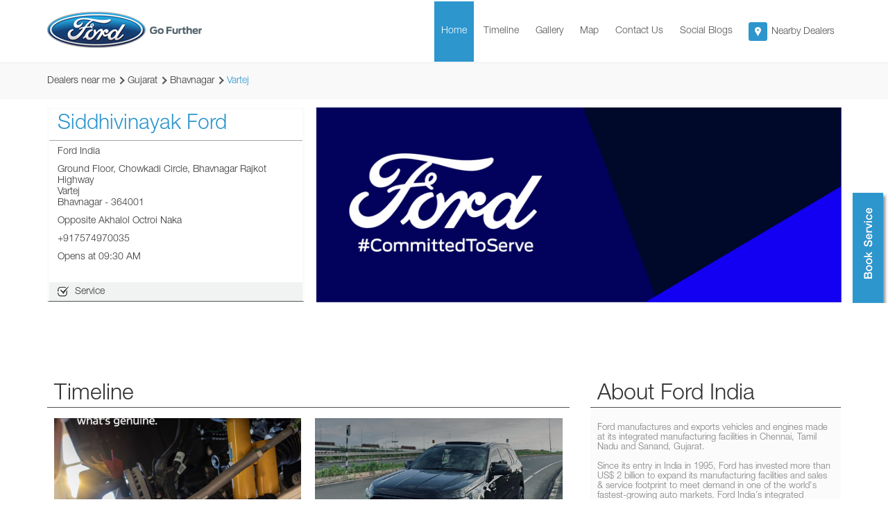

--- FILE ---
content_type: text/html; charset=UTF-8
request_url: https://www.dealer.india.ford.com/siddhivinayak-ford-ford-india-ford-dealer-vartej-bhavnagar-22533/Home
body_size: 17906
content:
<!DOCTYPE html><html lang="en"> <head prefix="og: http://ogp.me/ns# fb: http://ogp.me/ns/fb# article: http://ogp.me/ns/article#"> <script> window.SIdataLayer = [{ 'virtualPagePath': '/storepages/siddhivinayak-ford-ford-india-ford-dealer-vartej-bhavnagar-22533/Home' }]; </script> <script> !function(a, b, c, d, e){a[d] = a[d] || [], a[d].push({"gtm.start":(new Date).getTime(), event:"gtm.js"}); var f = b.getElementsByTagName(c)[0], g = b.createElement(c), h = "dataLayer" != d?"&l=" + d:""; g.async = !0, g.src = "https://www.googletagmanager.com/gtm.js?id=" + e + h, f.parentNode.insertBefore(g, f)}(window, document, "script", "dataLayer", "GTM-PZBBG94"); </script> <script> !function(a, b, c, d, e){a[d] = a[d] || [], a[d].push({"gtm.start":(new Date).getTime(), event:"gtm.js"}); var f = b.getElementsByTagName(c)[0], g = b.createElement(c), h = "dataLayer" != d?"&l=" + d:""; g.async = !0, g.src = "https://www.googletagmanager.com/gtm.js?id=" + e + h, f.parentNode.insertBefore(g, f)}(window, document, "script", "SIdataLayer", "GTM-W7J5GCC"); </script> <meta http-equiv="X-UA-Compatible" content="IE=edge" ><meta name="revisit-after" content="1 days" ><meta name="robots" content="index, follow" ><meta name="googlebot" content="index, follow" ><meta name="rating" content="general" ><meta name="resource-type" content="text/html" ><meta name="copyright" content="© Copyright 2022 Ford India Private Limited" ><meta name="distribution" content="Global" ><meta http-equiv="Content-Type" content="text/html; charset=UTF-8" ><link rel="shortcut icon" type="image/png" href="https://cdn4.singleinterface.com/files/outlet/fav_icon/1945/ford_png.png" ><link rel="icon" type="image/png" href="https://cdn4.singleinterface.com/files/outlet/fav_icon/1945/ford_png.png" ><meta name="Author" content="https://www.dealer.india.ford.com/" ><meta name="Created By" content="Ford India" > <meta name="viewport" content="width=device-width, initial-scale=1.0, minimum-scale=1.0, user-scalable=yes"><title>Siddhivinayak Ford, Vartej | Official dealer</title><meta name="description" content="Get accurate address, phone no, timings &amp; nearby Dealers of Siddhivinayak Ford, Vartej, Bhavnagar. Connect with us at +9175749700xx." ><meta name="keywords" content="Ford India Address, Ford India location, Ford India contact, Ford India phone number, Ford India Direction, Ford India Dealer, Ford India website,Car Service Station,Auto Dent Removal Service Station" > <meta name="geo.position" content="21.739768; 72.043125" > <meta name="geo.placename" content="Ford India, Vartej, Bhavnagar" ><meta property="og:url" content="https://www.dealer.india.ford.com/siddhivinayak-ford-ford-india-ford-dealer-vartej-bhavnagar-22533/Home" ><meta property="og:type" content="article" ><meta property="fb:app_id" content="776354105718345" ><meta property="og:title" content="Siddhivinayak Ford, Vartej | Official dealer" ><meta property="twitter:title" content="Siddhivinayak Ford, Vartej | Official dealer" > <meta property="og:description" content="Get accurate address, phone no, timings &amp; nearby Dealers of Siddhivinayak Ford, Vartej, Bhavnagar. Connect with us at +9175749700xx." ><meta name="twitter:description" content="Get accurate address, phone no, timings &amp; nearby Dealers of Siddhivinayak Ford, Vartej, Bhavnagar. Connect with us at +9175749700xx."><meta http-equiv="x-dns-prefetch-control" content="on"><link href="https://www.dealer.india.ford.com/" rel="dns-prefetch" ><link href="//cdn4.singleinterface.com" rel="dns-prefetch" ><link href="//cdn5.singleinterface.com" rel="dns-prefetch" ><link href="//cdn6.singleinterface.com" rel="dns-prefetch" ><link href="//maxcdn.bootstrapcdn.com" rel="dns-prefetch" ><link href="//www.google-analytics.com" rel="dns-prefetch" ><link href="//www.singleinterface.com" rel="dns-prefetch" ><link href="//graph.facebook.com" rel="dns-prefetch" ><link href="//fbexternal-a.akamaihd.net" rel="dns-prefetch" ><link href="//csi.gstatic.com" rel="dns-prefetch" ><link href="//fonts.googleapis.com" rel="dns-prefetch" ><link href="//maps.googleapis.com" rel="dns-prefetch" ><link href="//maps.gstatic.com" rel="dns-prefetch" ><link href="//www.dealer.india.ford.com" rel="dns-prefetch" > <!-- <link rel="alternate" hreflang="" href="" > --> <!-- <link rel="alternate" hreflang="" href="" > --> <link rel="amphtml" href="https://www.dealer.india.ford.com/siddhivinayak-ford-ford-india-ford-dealer-vartej-bhavnagar-22533/Home?htmlamp=1" > <link rel="canonical" href="https://www.dealer.india.ford.com/siddhivinayak-ford-ford-india-auto-dent-removal-service-station-vartej-bhavnagar-22533/Home" > <style> img{ width: auto; height: auto; }</style> <link rel="stylesheet" href="https://www.dealer.india.ford.com/VendorpageTheme/Enterprise/EThemeForMasterPro/css/bootstrap.min.css?v=7.31" > <link rel="stylesheet" href="https://www.dealer.india.ford.com/VendorpageTheme/Enterprise/EThemeForMasterPro/css/slick.min.css?v=7.31" media="print" onload="this.media='all'"> <link rel="stylesheet" href="https://www.dealer.india.ford.com/VendorpageTheme/Enterprise/EThemeForFordUpdated/css/common.min.css?v=7.31" > <link rel="stylesheet" href="https://www.dealer.india.ford.com/VendorpageTheme/Enterprise/EThemeForMasterPro/css/qrcode_master.min.css?v=7.31" media="print" onload="this.media='all'"> <link rel="stylesheet" href="https://www.dealer.india.ford.com/VendorpageTheme/Enterprise/EThemeForMasterPro/css/qrcode_master.min.css?v=7.31" media="print" onload="this.media='all'"> <link rel="stylesheet" href="https://www.dealer.india.ford.com/VendorpageTheme/Enterprise/EThemeForMasterPro/css/qrcode_master_updated.min.css?v=7.31" media="print" onload="this.media='all'"> <script async src="https://www.googletagmanager.com/gtag/js?id=G-V8XD6XXT7L&l=dataLayerGa4"></script> <script> window.dataLayerGa4 = window.dataLayerGa4 || []; function gtag(){dataLayerGa4.push(arguments);} gtag('js', new Date()); gtag('config', 'G-V8XD6XXT7L'); // function clickEventGa(page_name, event, label){ // gtag('event',event,{ // 'event_category':page_name, // 'event_action':event, // 'event_label':label // }); // } </script> <link rel="preload" as="image" href="https://cdn4.singleinterface.com/files/outlet/outlet_facebook_images/outlet_cover_photo/1945/ford_service_jpg.jpg"> </head> <body class="home_page ethemeforfordupdated"> <input type="hidden" name="data[cache_version]" id="id_cache_version" value="1.073"> <nav class="navbar"> <div class="container"> <div class="navbar-header"> <a class="navbar-brand track_logo_event" target="_self" href="https://www.dealer.india.ford.com" title="Ford India" data-event-click-text="logo" onclick="clickEventGa('home_page', 'brand_website', '22533')"> <img src="https://cdn4.singleinterface.com/files/outlet/logo/1945/ford_logo_png_png.png" alt="Siddhivinayak Ford, Vartej" data-track-event-name="logo" data-track-event-click="Logo click" width=223 height=54 > </a> </div> <div class="mobile-trigger"> <span class="toggle"></span> </div> <div class="navbar-right nav-groups"> <div class="menu-toggle"> <span class="menu-close"></span> </div> <ul class="navber-links"> <li class="nav-item"> <a class="active nav-link" href="https://www.dealer.india.ford.com/siddhivinayak-ford-ford-india-auto-dent-removal-service-station-vartej-bhavnagar-22533/Home"> <span>Home</span> </a> </li> <li class="nav-item"> <a class=" nav-link" href="https://www.dealer.india.ford.com/siddhivinayak-ford-ford-india-auto-dent-removal-service-station-vartej-bhavnagar-22533/Timeline"> <span>Timeline</span> </a> </li> <li class="nav-item"> <a class="nav-link " href="https://www.dealer.india.ford.com/siddhivinayak-ford-ford-india-auto-dent-removal-service-station-vartej-bhavnagar-22533/Photos-Videos"> <span>Gallery</span> </a> </li> <li class="nav-item"> <a class = "nav-link " href="https://www.dealer.india.ford.com/siddhivinayak-ford-ford-india-auto-dent-removal-service-station-vartej-bhavnagar-22533/Map"> <span>Map</span> </a> </li> <li class="nav-item"> <a class = "nav-link " href="https://www.dealer.india.ford.com/siddhivinayak-ford-ford-india-auto-dent-removal-service-station-vartej-bhavnagar-22533/Contact-Us"> <span>Contact Us</span> </a> </li> <li class="nav-item"> <a class = "nav-link" href="https://drivingford.india.ford.com?utm_source=dealer_locator&amp;utm_medium=blog" title="Social Blogs" target="_blank" onclick="clickEventGa('home_page', 'external_link', '22533')"> <span>Social Blogs</span> </a> </li> </ul> <ul class="nav-right"> <li class="nav-item"> <a class = "nav-link" href="https://www.dealer.india.ford.com/?lat=21.739768&long=72.043125" title="Nearby Dealers" onclick="clickEventGa('home_page', 'storelocator', '22533')"> <span class="sprite-icon social-icon nearby"></span> <span>Nearby Dealers</span></a> </li> </ul> </div> </div></nav> <main> <input type="hidden" id="prv" value="https://www.dealer.india.ford.com/VendorpageTheme/Enterprise/EThemeForFordUpdated/images/prevew.png" ><input type="hidden" id="nx" value="https://www.dealer.india.ford.com/VendorpageTheme/Enterprise/EThemeForFordUpdated/images/next.png" > <div style="display: none;"> <span>21.739768</span> <span>72.043125</span> </div> <div class="breadcrumb-wrapper header-breadcrumb"> <div class="container"> <div class="row"> <div class="col-md-12"> <ol id="breadcrumb" class="list-unstyled breadcrumb"> <li class="breadcrumb-item"> <a class="ga-id " href="https://www.dealer.india.ford.com/?lat=21.739768&long=72.043125" title="Dealers near me" data-page-name="home_page" data-ga-type="storelocator" data-outlet-id="22533" onclick="clickEventGa('home_page', 'bd_storelocator', '22533')"> Dealers near me </a> </li> <li class="breadcrumb-item"> <a data-page-name="home_page" title="Gujarat" data-ga-type="state" data-outlet-id="22533" class="state-link ga-id " onclick="clickEventGa('home_page', 'bd_state', '22533')" href="https://www.dealer.india.ford.com/Gujarat"> Gujarat </a> </li> <li class="breadcrumb-item"> <a data-page-name="home_page" title="Bhavnagar" data-ga-type="city" data-outlet-id="22533" class="state-link ga-id " onclick="clickEventGa('home_page', 'bd_city', '22533')" href="https://www.dealer.india.ford.com/Gujarat-Bhavnagar"> Bhavnagar </a> </li> <li class="breadcrumb-item active" aria-current="page"> <span>Vartej</span> </li> </ol> </div> </div> </div></div><div class="intro"> <div class="container"> <div class="row gutters-half"> <div class="col-md-12 col-lg-4 col-block"> <div class="card"> <h1 class="card-header heading" title="Ford India - Vartej, Bhavnagar"> Siddhivinayak Ford </h1> <div class="card-body"> <ul class="list-unstyled info-group"> <li class="info-card"> <span class="info-icon"> <span class="sprite-icon intro-icon icn-business"></span> </span> <div class="info-text"> <span> Ford India</span> </div> </li> <li class="info-card info-address"> <span class="info-icon"> <span class="sprite-icon intro-icon icn-address"></span> </span> <div class="info-text"> <span>Ground Floor, Chowkadi Circle, Bhavnagar Rajkot Highway</span><br><span><span>Vartej</span></span><br><span class='merge-in-next'><span>Bhavnagar</span><span> - </span><span>364001</span></span> </div> </li> <li class="info-card"> <span class="info-icon"> <span class="sprite-icon intro-icon icn-landmark"></span> </span> <div class="info-text"> Opposite Akhalol Octroi Naka </div> </li> <li class="info-card call-us"> <span class="info-icon"> <span class="sprite-icon intro-icon icn-phone"></span> </span> <div class="info-text"> <a href="tel:+917574970035" onclick="clickEventGa('home_page', 'click_to_call', '22533')"> +917574970035 </a> </div> </li> <li class="info-card info-card-timing" id="businesshouers"> <span class="info-icon"> <span class="sprite-icon intro-icon icn-time"></span> </span> <ul class="info-text list-unstyled"> <li class="store-clock "> <span class="time_open">Opens at 09:30 AM</span> </li> </ul> </li> <li> <div class="category-services"> <div class="intro-services"> <span class="sprite-icon icon-service"></span> <span> Service </span> </div> </div> <li> </ul> </div> </div> </div> <div class="col-md-12 col-lg-8 col-block"> <div class="offer-area mt-3 mt-md-0" id="ajax_cover_photo_view"> <img fetchpriority="high" loading="eager" decoding="async" src="https://cdn4.singleinterface.com/files/outlet/outlet_facebook_images/outlet_cover_photo/1945/ford_service_jpg.jpg" alt="Ford" data-adobe-track-event-name="TRACK_EVENT_BANNER_INTERACTION" data-track-event-component="Banner" data-track-event-uid="N/A" title="Ford" width=851 height=315 > </div> </div> </div> </div> </div> <div id="scrollTill"></div> <div class="section featured-offers"> <div class="container"> <div class="row"> </div> </div></div><div class="section about-wrapper"> <div class="container"> <div class="row"> <div class="col-md-12 col-lg-8 order-first"> <div class="timeline-wrapper"> <div class="col-sm-12"> <h3 class="section-heading" id="speakableTimeline"><span class="line-behind">Timeline</span></h3> <div class="card-columns timeline-cards" id="speakableTimelineContent"> <div class="card social-icon-pintlink"> <a href="https://www.dealer.india.ford.com/siddhivinayak-ford-ford-india-auto-dent-removal-service-station-vartej-bhavnagar-22533/TimelineDetails/484226" title="Trust whats authentic. Ford Genuine Parts are engineered for safety, reliability, and performance, only at Ford Authorized Distributors. CommittedToServe https t.co mrBkNC9AFX"> <img class="card-img-top" width="300" height="300" src="https://www.dealer.india.ford.com/VendorpageTheme/Enterprise/EThemeForFordUpdated/images/loader.gif" data-src-retina="https://pbs.twimg.com/media/G2odOanWQAAZzUJ.jpg" data-src="https://pbs.twimg.com/media/G2odOanWQAAZzUJ.jpg" alt="Trust whats authentic" title="Trust whats authentic. Ford Genuine Parts are engineered for safety, reliability, and performance, only at Ford Authorized Distributors. CommittedToServe https t.co mrBkNC9AFX" data-track-event-name="social_timeline_interaction" data-track-event-click="Trust whats authentic. Ford Genuine Parts are engineered for safety, reliability, and performance, only at Ford Authorized Distributors. CommittedToServe https t.co mrBkNC9AFX" > </a> <div class="card-body"> <p class="card-text"> <span class="timeline-message" data-timeline-id="timeline-id-484226" data-feeds-type ="Twitter" data-timeline-detail-page-link="https://www.dealer.india.ford.com/siddhivinayak-ford-ford-india-auto-dent-removal-service-station-vartej-bhavnagar-22533/TimelineDetails/484226" data-redirect-third-party="" data-track-event-name="social_timeline_interaction" data-track-event-click="Trust what’s authentic. Ford Genuine Parts are engineered for safety, reliability, and performance, only at Ford Authorized Distributors.
#CommittedToServe https://t.co/mrBkNC9AFX"> Trust what’s authentic. Ford Genuine Parts are engineered for safety, reliability, and performance, only at Ford Authorized Distributors.
#CommittedToServe <a rel="nofollow" class="inner" href="https://t.co/mrBkNC9AFX" target="_blank" data-adobe-track-event-name="TRACK_EVENT_TIMELINE_CTA_CLICK" data-track-event-uid="N/A" data-track-event-component="Social Timeline" data-track-event-click="https://t.co/mrBkNC9AFX">https://t.co/mrBkNC9AFX</a> </span> <span class="hashtags"> <span class="timeline_tag">#CommittedToServe</span> </span> </p> <div class="post-time"> <span>Posted On:</span> <span>07 Oct 2025</span> </div> <div class="timeline-share"> <div class="jssocials"> <div class="jssocials-shares"> <div class="jssocials-share"> <a href="https://www.shareaholic.com/api/share/?v=2&apitype=1&apikey=30d081a8c9fac908c376e9c37db6fded&service=5&media_link=https://pbs.twimg.com/media/G2odOanWQAAZzUJ.jpg&link=https%3A%2F%2Fwww.dealer.india.ford.com%2Fsiddhivinayak-ford-ford-india-auto-dent-removal-service-station-vartej-bhavnagar-22533%2FTimelineDetails%2F484226&source=store_locator&tags=%23CommittedToServe" target="_blank"> <img src="https://www.dealer.india.ford.com/VendorpageTheme/Enterprise/EThemeForFordUpdated/images/fb_social.png" alt="Facebook" width="21" height="19" data-track-event-name="social_timeline_interaction" data-track-event-click="Facebook" data-track-event-section-title="Timeline" data-track-event-sub-section-title="NA" data-adobe-track-event-name="TRACK_EVENT_SOCIAL_MEDIA_ICON_CLICK" data-track-event-uid="N/A" data-track-event-component="Social Timeline" data-track-event-title="N/A"> </a> </div> <div class="jssocials-share"> <a href="https://www.shareaholic.com/api/share/?v=2&apitype=1&apikey=30d081a8c9fac908c376e9c37db6fded&service=88&title=Trust+what%E2%80%99s+authentic.+Ford+Genuine+Parts+are+engineered+for+safety%2C+reliability%2C+and+performance%2C+only+at+Ford+Authorized+Distributors.%0A%23CommittedToServe+https%3A%2F%2Ft.co%2FmrBkNC9AFX&link=https%3A%2F%2Fwww.dealer.india.ford.com%2Fsiddhivinayak-ford-ford-india-auto-dent-removal-service-station-vartej-bhavnagar-22533%2FTimelineDetails%2F484226&source=store_locator&tags=%23CommittedToServe" target="_blank"> <img src="https://www.dealer.india.ford.com/VendorpageTheme/Enterprise/EThemeForFordUpdated/images/linkedin_social.png" alt="LinkeDin" width="21" height="19" data-track-event-name="social_timeline_interaction" data-track-event-click="Linkedin" data-track-event-section-title="Timeline" data-track-event-sub-section-title="NA" data-adobe-track-event-name="TRACK_EVENT_SOCIAL_MEDIA_ICON_CLICK" data-track-event-uid="N/A" data-track-event-component="Social Timeline" data-track-event-title="N/A"> </a> </div> <div class="jssocials-share"> <a href="https://www.shareaholic.com/api/share/?v=2&apitype=1&apikey=30d081a8c9fac908c376e9c37db6fded&service=309&title=Trust+what%E2%80%99s+authentic.+Ford+Genuine+Parts+are+engineered+for+safety%2C+reliability%2C+and+performance%2C+only+at+Ford+Authorized+Distributors.%0A%23CommittedToServe+https%3A%2F%2Ft.co%2FmrBkNC9AFX&link=https%3A%2F%2Fwww.dealer.india.ford.com%2Fsiddhivinayak-ford-ford-india-auto-dent-removal-service-station-vartej-bhavnagar-22533%2FTimelineDetails%2F484226&media_link=https%3A%2F%2Fpbs.twimg.com%2Fmedia%2FG2odOanWQAAZzUJ.jpg&source=store_locator&tags=%23CommittedToServe" target="_blank"> <img src="https://www.dealer.india.ford.com/VendorpageTheme/Enterprise/EThemeForFordUpdated/images/pinterest_social.png" alt="Pinterest" width="21" height="19" data-track-event-name="social_timeline_interaction" data-track-event-click="Pinterest" data-track-event-section-title="Timeline" data-track-event-sub-section-title="NA" data-adobe-track-event-name="TRACK_EVENT_SOCIAL_MEDIA_ICON_CLICK" data-track-event-uid="N/A" data-track-event-component="Social Timeline" data-track-event-title="N/A"> </a> </div> <div class="jssocials-share"> <a href="https://www.shareaholic.com/api/share/?v=2&apitype=1&apikey=30d081a8c9fac908c376e9c37db6fded&service=7&templates%5Btwitter%5D%5Bbody%5D=Trust+what%E2%80%99s+authentic.+Ford+Genuine+Parts+are+engineered+for+safety%2C+reliability%2C+and+performance%2C+only+at+Ford+Authorized+Distributors.%0A%23CommittedToServe+https%3A%2F%2Ft.co%2FmrBkNC9AFX&link=https%3A%2F%2Fwww.dealer.india.ford.com%2Fsiddhivinayak-ford-ford-india-auto-dent-removal-service-station-vartej-bhavnagar-22533%2FTimelineDetails%2F484226&media_link=https%3A%2F%2Fpbs.twimg.com%2Fmedia%2FG2odOanWQAAZzUJ.jpg&source=store_locator&tags=%23CommittedToServe" target="_blank"> <img src="https://www.dealer.india.ford.com/VendorpageTheme/Enterprise/EThemeForFordUpdated/images/twitter_social.png" alt="Twitter" width="21" height="19" data-track-event-name="social_timeline_interaction" data-track-event-click="Twitter" data-track-event-section-title="Timeline" data-track-event-sub-section-title="NA" data-adobe-track-event-name="TRACK_EVENT_SOCIAL_MEDIA_ICON_CLICK" data-track-event-uid="N/A" data-track-event-component="Social Timeline" data-track-event-title="N/A"> </a> </div> <div class="jssocials-share"> <a href="https://www.shareaholic.com/api/share/?v=2&apitype=1&apikey=30d081a8c9fac908c376e9c37db6fded&service=974&title=Trust+what%E2%80%99s+authentic.+Ford+Genuine+Parts+are+engineered+for+safety%2C+reliability%2C+and+performance%2C+only+at+Ford+Authorized+Distributors.%0A%23CommittedToServe+https%3A%2F%2Ft.co%2FmrBkNC9AFX&link=https%3A%2F%2Fwww.dealer.india.ford.com%2Fsiddhivinayak-ford-ford-india-auto-dent-removal-service-station-vartej-bhavnagar-22533%2FTimelineDetails%2F484226&media_link=https%3A%2F%2Fpbs.twimg.com%2Fmedia%2FG2odOanWQAAZzUJ.jpg&source=store_locator&tags=%23CommittedToServe" target="_blank"> <img src="https://www.dealer.india.ford.com/VendorpageTheme/Enterprise/EThemeForFordUpdated/images/whats-app_social.png" alt="WhatsApp" width="21" height="19" data-track-event-name="social_timeline_interaction" data-track-event-click="WhatsApp" data-track-event-section-title="Timeline" data-track-event-sub-section-title="NA" data-adobe-track-event-name="TRACK_EVENT_SOCIAL_MEDIA_ICON_CLICK" data-track-event-uid="N/A" data-track-event-component="Social Timeline" data-track-event-title="N/A"> </a> </div> </div> </div> </div> </div> </div> <div class="card social-icon-pintlink"> <a href="https://www.dealer.india.ford.com/siddhivinayak-ford-ford-india-auto-dent-removal-service-station-vartej-bhavnagar-22533/TimelineDetails/484039" title="Every mile is proof of what you can achieve. Step into the week with confidence. MondayMotivation PC Zaman https t.co c2fONdNbUE"> <img class="card-img-top" width="300" height="300" src="https://www.dealer.india.ford.com/VendorpageTheme/Enterprise/EThemeForFordUpdated/images/loader.gif" data-src-retina="https://pbs.twimg.com/media/G2jM5w0X0AA00mF.jpg" data-src="https://pbs.twimg.com/media/G2jM5w0X0AA00mF.jpg" alt="Every mile is proof of what you can achieve. Step into the week with confidence. MondayMotivation PC Zaman https t" title="Every mile is proof of what you can achieve. Step into the week with confidence. MondayMotivation PC Zaman https t.co c2fONdNbUE" data-track-event-name="social_timeline_interaction" data-track-event-click="Every mile is proof of what you can achieve. Step into the week with confidence. MondayMotivation PC Zaman https t.co c2fONdNbUE" > </a> <div class="card-body"> <p class="card-text"> <span class="timeline-message" data-timeline-id="timeline-id-484039" data-feeds-type ="Twitter" data-timeline-detail-page-link="https://www.dealer.india.ford.com/siddhivinayak-ford-ford-india-auto-dent-removal-service-station-vartej-bhavnagar-22533/TimelineDetails/484039" data-redirect-third-party="" data-track-event-name="social_timeline_interaction" data-track-event-click="Every mile is proof of what you can achieve. Step into the week with confidence. #MondayMotivation
PC: Zaman https://t.co/c2fONdNbUE"> Every mile is proof of what you can achieve. Step into the week with confidence. #MondayMotivation
PC: Zaman <a rel="nofollow" class="inner" href="https://t.co/c2fONdNbUE" target="_blank" data-adobe-track-event-name="TRACK_EVENT_TIMELINE_CTA_CLICK" data-track-event-uid="N/A" data-track-event-component="Social Timeline" data-track-event-click="https://t.co/c2fONdNbUE">https://t.co/c2fONdNbUE</a> </span> <span class="hashtags"> <span class="timeline_tag">#MondayMotivation</span> </span> </p> <div class="post-time"> <span>Posted On:</span> <span>06 Oct 2025</span> </div> <div class="timeline-share"> <div class="jssocials"> <div class="jssocials-shares"> <div class="jssocials-share"> <a href="https://www.shareaholic.com/api/share/?v=2&apitype=1&apikey=30d081a8c9fac908c376e9c37db6fded&service=5&media_link=https://pbs.twimg.com/media/G2jM5w0X0AA00mF.jpg&link=https%3A%2F%2Fwww.dealer.india.ford.com%2Fsiddhivinayak-ford-ford-india-auto-dent-removal-service-station-vartej-bhavnagar-22533%2FTimelineDetails%2F484039&source=store_locator&tags=%23MondayMotivation" target="_blank"> <img src="https://www.dealer.india.ford.com/VendorpageTheme/Enterprise/EThemeForFordUpdated/images/fb_social.png" alt="Facebook" width="21" height="19" data-track-event-name="social_timeline_interaction" data-track-event-click="Facebook" data-track-event-section-title="Timeline" data-track-event-sub-section-title="NA" data-adobe-track-event-name="TRACK_EVENT_SOCIAL_MEDIA_ICON_CLICK" data-track-event-uid="N/A" data-track-event-component="Social Timeline" data-track-event-title="N/A"> </a> </div> <div class="jssocials-share"> <a href="https://www.shareaholic.com/api/share/?v=2&apitype=1&apikey=30d081a8c9fac908c376e9c37db6fded&service=88&title=Every+mile+is+proof+of+what+you+can+achieve.+Step+into+the+week+with+confidence.+%23MondayMotivation%0APC%3A+Zaman+https%3A%2F%2Ft.co%2Fc2fONdNbUE&link=https%3A%2F%2Fwww.dealer.india.ford.com%2Fsiddhivinayak-ford-ford-india-auto-dent-removal-service-station-vartej-bhavnagar-22533%2FTimelineDetails%2F484039&source=store_locator&tags=%23MondayMotivation" target="_blank"> <img src="https://www.dealer.india.ford.com/VendorpageTheme/Enterprise/EThemeForFordUpdated/images/linkedin_social.png" alt="LinkeDin" width="21" height="19" data-track-event-name="social_timeline_interaction" data-track-event-click="Linkedin" data-track-event-section-title="Timeline" data-track-event-sub-section-title="NA" data-adobe-track-event-name="TRACK_EVENT_SOCIAL_MEDIA_ICON_CLICK" data-track-event-uid="N/A" data-track-event-component="Social Timeline" data-track-event-title="N/A"> </a> </div> <div class="jssocials-share"> <a href="https://www.shareaholic.com/api/share/?v=2&apitype=1&apikey=30d081a8c9fac908c376e9c37db6fded&service=309&title=Every+mile+is+proof+of+what+you+can+achieve.+Step+into+the+week+with+confidence.+%23MondayMotivation%0APC%3A+Zaman+https%3A%2F%2Ft.co%2Fc2fONdNbUE&link=https%3A%2F%2Fwww.dealer.india.ford.com%2Fsiddhivinayak-ford-ford-india-auto-dent-removal-service-station-vartej-bhavnagar-22533%2FTimelineDetails%2F484039&media_link=https%3A%2F%2Fpbs.twimg.com%2Fmedia%2FG2jM5w0X0AA00mF.jpg&source=store_locator&tags=%23MondayMotivation" target="_blank"> <img src="https://www.dealer.india.ford.com/VendorpageTheme/Enterprise/EThemeForFordUpdated/images/pinterest_social.png" alt="Pinterest" width="21" height="19" data-track-event-name="social_timeline_interaction" data-track-event-click="Pinterest" data-track-event-section-title="Timeline" data-track-event-sub-section-title="NA" data-adobe-track-event-name="TRACK_EVENT_SOCIAL_MEDIA_ICON_CLICK" data-track-event-uid="N/A" data-track-event-component="Social Timeline" data-track-event-title="N/A"> </a> </div> <div class="jssocials-share"> <a href="https://www.shareaholic.com/api/share/?v=2&apitype=1&apikey=30d081a8c9fac908c376e9c37db6fded&service=7&templates%5Btwitter%5D%5Bbody%5D=Every+mile+is+proof+of+what+you+can+achieve.+Step+into+the+week+with+confidence.+%23MondayMotivation%0APC%3A+Zaman+https%3A%2F%2Ft.co%2Fc2fONdNbUE&link=https%3A%2F%2Fwww.dealer.india.ford.com%2Fsiddhivinayak-ford-ford-india-auto-dent-removal-service-station-vartej-bhavnagar-22533%2FTimelineDetails%2F484039&media_link=https%3A%2F%2Fpbs.twimg.com%2Fmedia%2FG2jM5w0X0AA00mF.jpg&source=store_locator&tags=%23MondayMotivation" target="_blank"> <img src="https://www.dealer.india.ford.com/VendorpageTheme/Enterprise/EThemeForFordUpdated/images/twitter_social.png" alt="Twitter" width="21" height="19" data-track-event-name="social_timeline_interaction" data-track-event-click="Twitter" data-track-event-section-title="Timeline" data-track-event-sub-section-title="NA" data-adobe-track-event-name="TRACK_EVENT_SOCIAL_MEDIA_ICON_CLICK" data-track-event-uid="N/A" data-track-event-component="Social Timeline" data-track-event-title="N/A"> </a> </div> <div class="jssocials-share"> <a href="https://www.shareaholic.com/api/share/?v=2&apitype=1&apikey=30d081a8c9fac908c376e9c37db6fded&service=974&title=Every+mile+is+proof+of+what+you+can+achieve.+Step+into+the+week+with+confidence.+%23MondayMotivation%0APC%3A+Zaman+https%3A%2F%2Ft.co%2Fc2fONdNbUE&link=https%3A%2F%2Fwww.dealer.india.ford.com%2Fsiddhivinayak-ford-ford-india-auto-dent-removal-service-station-vartej-bhavnagar-22533%2FTimelineDetails%2F484039&media_link=https%3A%2F%2Fpbs.twimg.com%2Fmedia%2FG2jM5w0X0AA00mF.jpg&source=store_locator&tags=%23MondayMotivation" target="_blank"> <img src="https://www.dealer.india.ford.com/VendorpageTheme/Enterprise/EThemeForFordUpdated/images/whats-app_social.png" alt="WhatsApp" width="21" height="19" data-track-event-name="social_timeline_interaction" data-track-event-click="WhatsApp" data-track-event-section-title="Timeline" data-track-event-sub-section-title="NA" data-adobe-track-event-name="TRACK_EVENT_SOCIAL_MEDIA_ICON_CLICK" data-track-event-uid="N/A" data-track-event-component="Social Timeline" data-track-event-title="N/A"> </a> </div> </div> </div> </div> </div> </div> <div class="card social-icon-pintlink"> <div class="card-body"> <p class="card-text"> <span class="timeline-message" data-timeline-id="timeline-id-483604" data-feeds-type ="Twitter" data-timeline-detail-page-link="https://www.dealer.india.ford.com/siddhivinayak-ford-ford-india-auto-dent-removal-service-station-vartej-bhavnagar-22533/TimelineDetails/483604" data-redirect-third-party="" data-track-event-name="social_timeline_interaction" data-track-event-click="Built for every mile ahead. With Ford Extended Warranty, enjoy coverage that’s almost like your factory warranty and peace of mind that lasts longer.
#CommittedToServe https://t.co/bnxNiijznj"> Built for every mile ahead. With Ford Extended Warranty, enjoy coverage that’s almost like your factory warranty and peace of mind that lasts longer.
#CommittedToServe <a rel="nofollow" class="inner" href="https://t.co/bnxNiijznj" target="_blank" data-adobe-track-event-name="TRACK_EVENT_TIMELINE_CTA_CLICK" data-track-event-uid="N/A" data-track-event-component="Social Timeline" data-track-event-click="https://t.co/bnxNiijznj">https://t.co/bnxNiijznj</a> </span> <span class="hashtags"> <span class="timeline_tag">#CommittedToServe</span> </span> </p> <div class="post-time"> <span>Posted On:</span> <span>03 Oct 2025</span> </div> <div class="timeline-share"> <div class="jssocials"> <div class="jssocials-shares"> <div class="jssocials-share"> <a href="https://www.shareaholic.com/api/share/?v=2&apitype=1&apikey=30d081a8c9fac908c376e9c37db6fded&service=5&media_link=&link=https%3A%2F%2Fwww.dealer.india.ford.com%2Fsiddhivinayak-ford-ford-india-auto-dent-removal-service-station-vartej-bhavnagar-22533%2FTimelineDetails%2F483604&source=store_locator&tags=%23CommittedToServe" target="_blank"> <img src="https://www.dealer.india.ford.com/VendorpageTheme/Enterprise/EThemeForFordUpdated/images/fb_social.png" alt="Facebook" width="21" height="19" data-track-event-name="social_timeline_interaction" data-track-event-click="Facebook" data-track-event-section-title="Timeline" data-track-event-sub-section-title="NA" data-adobe-track-event-name="TRACK_EVENT_SOCIAL_MEDIA_ICON_CLICK" data-track-event-uid="N/A" data-track-event-component="Social Timeline" data-track-event-title="N/A"> </a> </div> <div class="jssocials-share"> <a href="https://www.shareaholic.com/api/share/?v=2&apitype=1&apikey=30d081a8c9fac908c376e9c37db6fded&service=7&templates%5Btwitter%5D%5Bbody%5D=Built+for+every+mile+ahead.+With+Ford+Extended+Warranty%2C+enjoy+coverage+that%E2%80%99s+almost+like+your+factory+warranty+and+peace+of+mind+that+lasts+longer.%0A%23CommittedToServe+https%3A%2F%2Ft.co%2FbnxNiijznj&link=https%3A%2F%2Fwww.dealer.india.ford.com%2Fsiddhivinayak-ford-ford-india-auto-dent-removal-service-station-vartej-bhavnagar-22533%2FTimelineDetails%2F483604&media_link=&source=store_locator&tags=%23CommittedToServe" target="_blank"> <img src="https://www.dealer.india.ford.com/VendorpageTheme/Enterprise/EThemeForFordUpdated/images/twitter_social.png" alt="Twitter" width="21" height="19" data-track-event-name="social_timeline_interaction" data-track-event-click="Twitter" data-track-event-section-title="Timeline" data-track-event-sub-section-title="NA" data-adobe-track-event-name="TRACK_EVENT_SOCIAL_MEDIA_ICON_CLICK" data-track-event-uid="N/A" data-track-event-component="Social Timeline" data-track-event-title="N/A"> </a> </div> <div class="jssocials-share"> <a href="https://www.shareaholic.com/api/share/?v=2&apitype=1&apikey=30d081a8c9fac908c376e9c37db6fded&service=974&title=Built+for+every+mile+ahead.+With+Ford+Extended+Warranty%2C+enjoy+coverage+that%E2%80%99s+almost+like+your+factory+warranty+and+peace+of+mind+that+lasts+longer.%0A%23CommittedToServe+https%3A%2F%2Ft.co%2FbnxNiijznj&link=https%3A%2F%2Fwww.dealer.india.ford.com%2Fsiddhivinayak-ford-ford-india-auto-dent-removal-service-station-vartej-bhavnagar-22533%2FTimelineDetails%2F483604&media_link=&source=store_locator&tags=%23CommittedToServe" target="_blank"> <img src="https://www.dealer.india.ford.com/VendorpageTheme/Enterprise/EThemeForFordUpdated/images/whats-app_social.png" alt="WhatsApp" width="21" height="19" data-track-event-name="social_timeline_interaction" data-track-event-click="WhatsApp" data-track-event-section-title="Timeline" data-track-event-sub-section-title="NA" data-adobe-track-event-name="TRACK_EVENT_SOCIAL_MEDIA_ICON_CLICK" data-track-event-uid="N/A" data-track-event-component="Social Timeline" data-track-event-title="N/A"> </a> </div> </div> </div> </div> </div> </div> <div class="card social-icon-pintlink"> <div class="card-body"> <p class="card-text"> <span class="timeline-message" data-timeline-id="timeline-id-483467" data-feeds-type ="Twitter" data-timeline-detail-page-link="https://www.dealer.india.ford.com/siddhivinayak-ford-ford-india-auto-dent-removal-service-station-vartej-bhavnagar-22533/TimelineDetails/483467" data-redirect-third-party="" data-track-event-name="social_timeline_interaction" data-track-event-click="When the frame is quiet but the presence is bold - that’s a Ford moment this #ThrowbackThursday. Captured perfectly by Siddhant Shukla.
Share your journeys with #FordMoments to be featured! https://t.co/XG1ymrck6Z"> When the frame is quiet but the presence is bold - that’s a Ford moment this #ThrowbackThursday. Captured perfectly by Siddhant Shukla.
Share your journeys with #FordMoments to be featured! <a rel="nofollow" class="inner" href="https://t.co/XG1ymrck6Z" target="_blank" data-adobe-track-event-name="TRACK_EVENT_TIMELINE_CTA_CLICK" data-track-event-uid="N/A" data-track-event-component="Social Timeline" data-track-event-click="https://t.co/XG1ymrck6Z">https://t.co/XG1ymrck6Z</a> </span> <span class="hashtags"> <span class="timeline_tag">#ThrowbackThursday</span> <span class="timeline_tag">#FordMoments</span> </span> </p> <div class="post-time"> <span>Posted On:</span> <span>02 Oct 2025</span> </div> <div class="timeline-share"> <div class="jssocials"> <div class="jssocials-shares"> <div class="jssocials-share"> <a href="https://www.shareaholic.com/api/share/?v=2&apitype=1&apikey=30d081a8c9fac908c376e9c37db6fded&service=5&media_link=&link=https%3A%2F%2Fwww.dealer.india.ford.com%2Fsiddhivinayak-ford-ford-india-auto-dent-removal-service-station-vartej-bhavnagar-22533%2FTimelineDetails%2F483467&source=store_locator&tags=%23ThrowbackThursday%2C%23FordMoments" target="_blank"> <img src="https://www.dealer.india.ford.com/VendorpageTheme/Enterprise/EThemeForFordUpdated/images/fb_social.png" alt="Facebook" width="21" height="19" data-track-event-name="social_timeline_interaction" data-track-event-click="Facebook" data-track-event-section-title="Timeline" data-track-event-sub-section-title="NA" data-adobe-track-event-name="TRACK_EVENT_SOCIAL_MEDIA_ICON_CLICK" data-track-event-uid="N/A" data-track-event-component="Social Timeline" data-track-event-title="N/A"> </a> </div> <div class="jssocials-share"> <a href="https://www.shareaholic.com/api/share/?v=2&apitype=1&apikey=30d081a8c9fac908c376e9c37db6fded&service=7&templates%5Btwitter%5D%5Bbody%5D=When+the+frame+is+quiet+but+the+presence+is+bold+-+that%E2%80%99s+a+Ford+moment+this+%23ThrowbackThursday.+Captured+perfectly+by+Siddhant+Shukla.+%0A%0AShare+your+journeys+with+%23FordMoments+to+be+featured%21+https%3A%2F%2Ft.co%2FXG1ymrck6Z&link=https%3A%2F%2Fwww.dealer.india.ford.com%2Fsiddhivinayak-ford-ford-india-auto-dent-removal-service-station-vartej-bhavnagar-22533%2FTimelineDetails%2F483467&media_link=&source=store_locator&tags=%23ThrowbackThursday%2C%23FordMoments" target="_blank"> <img src="https://www.dealer.india.ford.com/VendorpageTheme/Enterprise/EThemeForFordUpdated/images/twitter_social.png" alt="Twitter" width="21" height="19" data-track-event-name="social_timeline_interaction" data-track-event-click="Twitter" data-track-event-section-title="Timeline" data-track-event-sub-section-title="NA" data-adobe-track-event-name="TRACK_EVENT_SOCIAL_MEDIA_ICON_CLICK" data-track-event-uid="N/A" data-track-event-component="Social Timeline" data-track-event-title="N/A"> </a> </div> <div class="jssocials-share"> <a href="https://www.shareaholic.com/api/share/?v=2&apitype=1&apikey=30d081a8c9fac908c376e9c37db6fded&service=974&title=When+the+frame+is+quiet+but+the+presence+is+bold+-+that%E2%80%99s+a+Ford+moment+this+%23ThrowbackThursday.+Captured+perfectly+by+Siddhant+Shukla.+%0A%0AShare+your+journeys+with+%23FordMoments+to+be+featured%21+https%3A%2F%2Ft.co%2FXG1ymrck6Z&link=https%3A%2F%2Fwww.dealer.india.ford.com%2Fsiddhivinayak-ford-ford-india-auto-dent-removal-service-station-vartej-bhavnagar-22533%2FTimelineDetails%2F483467&media_link=&source=store_locator&tags=%23ThrowbackThursday%2C%23FordMoments" target="_blank"> <img src="https://www.dealer.india.ford.com/VendorpageTheme/Enterprise/EThemeForFordUpdated/images/whats-app_social.png" alt="WhatsApp" width="21" height="19" data-track-event-name="social_timeline_interaction" data-track-event-click="WhatsApp" data-track-event-section-title="Timeline" data-track-event-sub-section-title="NA" data-adobe-track-event-name="TRACK_EVENT_SOCIAL_MEDIA_ICON_CLICK" data-track-event-uid="N/A" data-track-event-component="Social Timeline" data-track-event-title="N/A"> </a> </div> </div> </div> </div> </div> </div> <div class="card social-icon-pintlink"> <a href="https://www.dealer.india.ford.com/siddhivinayak-ford-ford-india-auto-dent-removal-service-station-vartej-bhavnagar-22533/TimelineDetails/482946" title="Ford Doorstep Service brings expert care right to you, no matter where you are. Convenient, trusted, and at no extra cost. CommittedToServe https t.co LQY8jr2fHI"> <img class="card-img-top" width="300" height="300" src="https://www.dealer.india.ford.com/VendorpageTheme/Enterprise/EThemeForFordUpdated/images/loader.gif" data-src-retina="https://pbs.twimg.com/media/G2EYOrSWUAA93VB.jpg" data-src="https://pbs.twimg.com/media/G2EYOrSWUAA93VB.jpg" alt="Ford Doorstep Service brings expert care right to you, no matter where you are. Convenient, trusted, and at no extra cost" title="Ford Doorstep Service brings expert care right to you, no matter where you are. Convenient, trusted, and at no extra cost. CommittedToServe https t.co LQY8jr2fHI" data-track-event-name="social_timeline_interaction" data-track-event-click="Ford Doorstep Service brings expert care right to you, no matter where you are. Convenient, trusted, and at no extra cost. CommittedToServe https t.co LQY8jr2fHI" > </a> <div class="card-body"> <p class="card-text"> <span class="timeline-message" data-timeline-id="timeline-id-482946" data-feeds-type ="Twitter" data-timeline-detail-page-link="https://www.dealer.india.ford.com/siddhivinayak-ford-ford-india-auto-dent-removal-service-station-vartej-bhavnagar-22533/TimelineDetails/482946" data-redirect-third-party="" data-track-event-name="social_timeline_interaction" data-track-event-click="Ford Doorstep Service brings expert care right to you, no matter where you are. Convenient, trusted, and at no extra cost. #CommittedToServe https://t.co/LQY8jr2fHI"> Ford Doorstep Service brings expert care right to you, no matter where you are. Convenient, trusted, and at no extra cost. #CommittedToServe <a rel="nofollow" class="inner" href="https://t.co/LQY8jr2fHI" target="_blank" data-adobe-track-event-name="TRACK_EVENT_TIMELINE_CTA_CLICK" data-track-event-uid="N/A" data-track-event-component="Social Timeline" data-track-event-click="https://t.co/LQY8jr2fHI">https://t.co/LQY8jr2fHI</a> </span> <span class="hashtags"> <span class="timeline_tag">#CommittedToServe</span> </span> </p> <div class="post-time"> <span>Posted On:</span> <span>30 Sep 2025</span> </div> <div class="timeline-share"> <div class="jssocials"> <div class="jssocials-shares"> <div class="jssocials-share"> <a href="https://www.shareaholic.com/api/share/?v=2&apitype=1&apikey=30d081a8c9fac908c376e9c37db6fded&service=5&media_link=https://pbs.twimg.com/media/G2EYOrSWUAA93VB.jpg&link=https%3A%2F%2Fwww.dealer.india.ford.com%2Fsiddhivinayak-ford-ford-india-auto-dent-removal-service-station-vartej-bhavnagar-22533%2FTimelineDetails%2F482946&source=store_locator&tags=%23CommittedToServe" target="_blank"> <img src="https://www.dealer.india.ford.com/VendorpageTheme/Enterprise/EThemeForFordUpdated/images/fb_social.png" alt="Facebook" width="21" height="19" data-track-event-name="social_timeline_interaction" data-track-event-click="Facebook" data-track-event-section-title="Timeline" data-track-event-sub-section-title="NA" data-adobe-track-event-name="TRACK_EVENT_SOCIAL_MEDIA_ICON_CLICK" data-track-event-uid="N/A" data-track-event-component="Social Timeline" data-track-event-title="N/A"> </a> </div> <div class="jssocials-share"> <a href="https://www.shareaholic.com/api/share/?v=2&apitype=1&apikey=30d081a8c9fac908c376e9c37db6fded&service=88&title=Ford+Doorstep+Service+brings+expert+care+right+to+you%2C+no+matter+where+you+are.+Convenient%2C+trusted%2C+and+at+no+extra+cost.+%23CommittedToServe+https%3A%2F%2Ft.co%2FLQY8jr2fHI&link=https%3A%2F%2Fwww.dealer.india.ford.com%2Fsiddhivinayak-ford-ford-india-auto-dent-removal-service-station-vartej-bhavnagar-22533%2FTimelineDetails%2F482946&source=store_locator&tags=%23CommittedToServe" target="_blank"> <img src="https://www.dealer.india.ford.com/VendorpageTheme/Enterprise/EThemeForFordUpdated/images/linkedin_social.png" alt="LinkeDin" width="21" height="19" data-track-event-name="social_timeline_interaction" data-track-event-click="Linkedin" data-track-event-section-title="Timeline" data-track-event-sub-section-title="NA" data-adobe-track-event-name="TRACK_EVENT_SOCIAL_MEDIA_ICON_CLICK" data-track-event-uid="N/A" data-track-event-component="Social Timeline" data-track-event-title="N/A"> </a> </div> <div class="jssocials-share"> <a href="https://www.shareaholic.com/api/share/?v=2&apitype=1&apikey=30d081a8c9fac908c376e9c37db6fded&service=309&title=Ford+Doorstep+Service+brings+expert+care+right+to+you%2C+no+matter+where+you+are.+Convenient%2C+trusted%2C+and+at+no+extra+cost.+%23CommittedToServe+https%3A%2F%2Ft.co%2FLQY8jr2fHI&link=https%3A%2F%2Fwww.dealer.india.ford.com%2Fsiddhivinayak-ford-ford-india-auto-dent-removal-service-station-vartej-bhavnagar-22533%2FTimelineDetails%2F482946&media_link=https%3A%2F%2Fpbs.twimg.com%2Fmedia%2FG2EYOrSWUAA93VB.jpg&source=store_locator&tags=%23CommittedToServe" target="_blank"> <img src="https://www.dealer.india.ford.com/VendorpageTheme/Enterprise/EThemeForFordUpdated/images/pinterest_social.png" alt="Pinterest" width="21" height="19" data-track-event-name="social_timeline_interaction" data-track-event-click="Pinterest" data-track-event-section-title="Timeline" data-track-event-sub-section-title="NA" data-adobe-track-event-name="TRACK_EVENT_SOCIAL_MEDIA_ICON_CLICK" data-track-event-uid="N/A" data-track-event-component="Social Timeline" data-track-event-title="N/A"> </a> </div> <div class="jssocials-share"> <a href="https://www.shareaholic.com/api/share/?v=2&apitype=1&apikey=30d081a8c9fac908c376e9c37db6fded&service=7&templates%5Btwitter%5D%5Bbody%5D=Ford+Doorstep+Service+brings+expert+care+right+to+you%2C+no+matter+where+you+are.+Convenient%2C+trusted%2C+and+at+no+extra+cost.+%23CommittedToServe+https%3A%2F%2Ft.co%2FLQY8jr2fHI&link=https%3A%2F%2Fwww.dealer.india.ford.com%2Fsiddhivinayak-ford-ford-india-auto-dent-removal-service-station-vartej-bhavnagar-22533%2FTimelineDetails%2F482946&media_link=https%3A%2F%2Fpbs.twimg.com%2Fmedia%2FG2EYOrSWUAA93VB.jpg&source=store_locator&tags=%23CommittedToServe" target="_blank"> <img src="https://www.dealer.india.ford.com/VendorpageTheme/Enterprise/EThemeForFordUpdated/images/twitter_social.png" alt="Twitter" width="21" height="19" data-track-event-name="social_timeline_interaction" data-track-event-click="Twitter" data-track-event-section-title="Timeline" data-track-event-sub-section-title="NA" data-adobe-track-event-name="TRACK_EVENT_SOCIAL_MEDIA_ICON_CLICK" data-track-event-uid="N/A" data-track-event-component="Social Timeline" data-track-event-title="N/A"> </a> </div> <div class="jssocials-share"> <a href="https://www.shareaholic.com/api/share/?v=2&apitype=1&apikey=30d081a8c9fac908c376e9c37db6fded&service=974&title=Ford+Doorstep+Service+brings+expert+care+right+to+you%2C+no+matter+where+you+are.+Convenient%2C+trusted%2C+and+at+no+extra+cost.+%23CommittedToServe+https%3A%2F%2Ft.co%2FLQY8jr2fHI&link=https%3A%2F%2Fwww.dealer.india.ford.com%2Fsiddhivinayak-ford-ford-india-auto-dent-removal-service-station-vartej-bhavnagar-22533%2FTimelineDetails%2F482946&media_link=https%3A%2F%2Fpbs.twimg.com%2Fmedia%2FG2EYOrSWUAA93VB.jpg&source=store_locator&tags=%23CommittedToServe" target="_blank"> <img src="https://www.dealer.india.ford.com/VendorpageTheme/Enterprise/EThemeForFordUpdated/images/whats-app_social.png" alt="WhatsApp" width="21" height="19" data-track-event-name="social_timeline_interaction" data-track-event-click="WhatsApp" data-track-event-section-title="Timeline" data-track-event-sub-section-title="NA" data-adobe-track-event-name="TRACK_EVENT_SOCIAL_MEDIA_ICON_CLICK" data-track-event-uid="N/A" data-track-event-component="Social Timeline" data-track-event-title="N/A"> </a> </div> </div> </div> </div> </div> </div> <div class="card social-icon-pintlink"> <a href="https://www.dealer.india.ford.com/siddhivinayak-ford-ford-india-auto-dent-removal-service-station-vartej-bhavnagar-22533/TimelineDetails/482755" title="When your path has purpose, every mile lights the way. MondayMotivation PC Evan G Knightson https t.co w7eiDq6TVb"> <img class="card-img-top" width="300" height="300" src="https://www.dealer.india.ford.com/VendorpageTheme/Enterprise/EThemeForFordUpdated/images/loader.gif" data-src-retina="https://pbs.twimg.com/media/G1_QAnpXQAALjdJ.jpg" data-src="https://pbs.twimg.com/media/G1_QAnpXQAALjdJ.jpg" alt="When your path has purpose, every mile lights the way. MondayMotivation PC Evan G Knightson https t.co w7eiDq6TVb" title="When your path has purpose, every mile lights the way. MondayMotivation PC Evan G Knightson https t.co w7eiDq6TVb" data-track-event-name="social_timeline_interaction" data-track-event-click="When your path has purpose, every mile lights the way. MondayMotivation PC Evan G Knightson https t.co w7eiDq6TVb" > </a> <div class="card-body"> <p class="card-text"> <span class="timeline-message" data-timeline-id="timeline-id-482755" data-feeds-type ="Twitter" data-timeline-detail-page-link="https://www.dealer.india.ford.com/siddhivinayak-ford-ford-india-auto-dent-removal-service-station-vartej-bhavnagar-22533/TimelineDetails/482755" data-redirect-third-party="" data-track-event-name="social_timeline_interaction" data-track-event-click="When your path has purpose, every mile lights the way. #MondayMotivation
PC: Evan G Knightson https://t.co/w7eiDq6TVb"> When your path has purpose, every mile lights the way. #MondayMotivation
PC: Evan G Knightson <a rel="nofollow" class="inner" href="https://t.co/w7eiDq6TVb" target="_blank" data-adobe-track-event-name="TRACK_EVENT_TIMELINE_CTA_CLICK" data-track-event-uid="N/A" data-track-event-component="Social Timeline" data-track-event-click="https://t.co/w7eiDq6TVb">https://t.co/w7eiDq6TVb</a> </span> <span class="hashtags"> <span class="timeline_tag">#MondayMotivation</span> </span> </p> <div class="post-time"> <span>Posted On:</span> <span>29 Sep 2025</span> </div> <div class="timeline-share"> <div class="jssocials"> <div class="jssocials-shares"> <div class="jssocials-share"> <a href="https://www.shareaholic.com/api/share/?v=2&apitype=1&apikey=30d081a8c9fac908c376e9c37db6fded&service=5&media_link=https://pbs.twimg.com/media/G1_QAnpXQAALjdJ.jpg&link=https%3A%2F%2Fwww.dealer.india.ford.com%2Fsiddhivinayak-ford-ford-india-auto-dent-removal-service-station-vartej-bhavnagar-22533%2FTimelineDetails%2F482755&source=store_locator&tags=%23MondayMotivation" target="_blank"> <img src="https://www.dealer.india.ford.com/VendorpageTheme/Enterprise/EThemeForFordUpdated/images/fb_social.png" alt="Facebook" width="21" height="19" data-track-event-name="social_timeline_interaction" data-track-event-click="Facebook" data-track-event-section-title="Timeline" data-track-event-sub-section-title="NA" data-adobe-track-event-name="TRACK_EVENT_SOCIAL_MEDIA_ICON_CLICK" data-track-event-uid="N/A" data-track-event-component="Social Timeline" data-track-event-title="N/A"> </a> </div> <div class="jssocials-share"> <a href="https://www.shareaholic.com/api/share/?v=2&apitype=1&apikey=30d081a8c9fac908c376e9c37db6fded&service=88&title=When+your+path+has+purpose%2C+every+mile+lights+the+way.+%23MondayMotivation%0APC%3A+Evan+G+Knightson+https%3A%2F%2Ft.co%2Fw7eiDq6TVb&link=https%3A%2F%2Fwww.dealer.india.ford.com%2Fsiddhivinayak-ford-ford-india-auto-dent-removal-service-station-vartej-bhavnagar-22533%2FTimelineDetails%2F482755&source=store_locator&tags=%23MondayMotivation" target="_blank"> <img src="https://www.dealer.india.ford.com/VendorpageTheme/Enterprise/EThemeForFordUpdated/images/linkedin_social.png" alt="LinkeDin" width="21" height="19" data-track-event-name="social_timeline_interaction" data-track-event-click="Linkedin" data-track-event-section-title="Timeline" data-track-event-sub-section-title="NA" data-adobe-track-event-name="TRACK_EVENT_SOCIAL_MEDIA_ICON_CLICK" data-track-event-uid="N/A" data-track-event-component="Social Timeline" data-track-event-title="N/A"> </a> </div> <div class="jssocials-share"> <a href="https://www.shareaholic.com/api/share/?v=2&apitype=1&apikey=30d081a8c9fac908c376e9c37db6fded&service=309&title=When+your+path+has+purpose%2C+every+mile+lights+the+way.+%23MondayMotivation%0APC%3A+Evan+G+Knightson+https%3A%2F%2Ft.co%2Fw7eiDq6TVb&link=https%3A%2F%2Fwww.dealer.india.ford.com%2Fsiddhivinayak-ford-ford-india-auto-dent-removal-service-station-vartej-bhavnagar-22533%2FTimelineDetails%2F482755&media_link=https%3A%2F%2Fpbs.twimg.com%2Fmedia%2FG1_QAnpXQAALjdJ.jpg&source=store_locator&tags=%23MondayMotivation" target="_blank"> <img src="https://www.dealer.india.ford.com/VendorpageTheme/Enterprise/EThemeForFordUpdated/images/pinterest_social.png" alt="Pinterest" width="21" height="19" data-track-event-name="social_timeline_interaction" data-track-event-click="Pinterest" data-track-event-section-title="Timeline" data-track-event-sub-section-title="NA" data-adobe-track-event-name="TRACK_EVENT_SOCIAL_MEDIA_ICON_CLICK" data-track-event-uid="N/A" data-track-event-component="Social Timeline" data-track-event-title="N/A"> </a> </div> <div class="jssocials-share"> <a href="https://www.shareaholic.com/api/share/?v=2&apitype=1&apikey=30d081a8c9fac908c376e9c37db6fded&service=7&templates%5Btwitter%5D%5Bbody%5D=When+your+path+has+purpose%2C+every+mile+lights+the+way.+%23MondayMotivation%0APC%3A+Evan+G+Knightson+https%3A%2F%2Ft.co%2Fw7eiDq6TVb&link=https%3A%2F%2Fwww.dealer.india.ford.com%2Fsiddhivinayak-ford-ford-india-auto-dent-removal-service-station-vartej-bhavnagar-22533%2FTimelineDetails%2F482755&media_link=https%3A%2F%2Fpbs.twimg.com%2Fmedia%2FG1_QAnpXQAALjdJ.jpg&source=store_locator&tags=%23MondayMotivation" target="_blank"> <img src="https://www.dealer.india.ford.com/VendorpageTheme/Enterprise/EThemeForFordUpdated/images/twitter_social.png" alt="Twitter" width="21" height="19" data-track-event-name="social_timeline_interaction" data-track-event-click="Twitter" data-track-event-section-title="Timeline" data-track-event-sub-section-title="NA" data-adobe-track-event-name="TRACK_EVENT_SOCIAL_MEDIA_ICON_CLICK" data-track-event-uid="N/A" data-track-event-component="Social Timeline" data-track-event-title="N/A"> </a> </div> <div class="jssocials-share"> <a href="https://www.shareaholic.com/api/share/?v=2&apitype=1&apikey=30d081a8c9fac908c376e9c37db6fded&service=974&title=When+your+path+has+purpose%2C+every+mile+lights+the+way.+%23MondayMotivation%0APC%3A+Evan+G+Knightson+https%3A%2F%2Ft.co%2Fw7eiDq6TVb&link=https%3A%2F%2Fwww.dealer.india.ford.com%2Fsiddhivinayak-ford-ford-india-auto-dent-removal-service-station-vartej-bhavnagar-22533%2FTimelineDetails%2F482755&media_link=https%3A%2F%2Fpbs.twimg.com%2Fmedia%2FG1_QAnpXQAALjdJ.jpg&source=store_locator&tags=%23MondayMotivation" target="_blank"> <img src="https://www.dealer.india.ford.com/VendorpageTheme/Enterprise/EThemeForFordUpdated/images/whats-app_social.png" alt="WhatsApp" width="21" height="19" data-track-event-name="social_timeline_interaction" data-track-event-click="WhatsApp" data-track-event-section-title="Timeline" data-track-event-sub-section-title="NA" data-adobe-track-event-name="TRACK_EVENT_SOCIAL_MEDIA_ICON_CLICK" data-track-event-uid="N/A" data-track-event-component="Social Timeline" data-track-event-title="N/A"> </a> </div> </div> </div> </div> </div> </div> </div> </div> </div> </div> <div class="col-md-12 col-lg-4"> <h3 class="section-heading"><span class="line-behind">About Ford India</span></h3> <div class="about-us"> <div class="card about"> <div class="card-header"> <h3 class="sub-heading" id="speakableAbout"> <span class="sprite-icon service-icon icn-about"></span> <span class="title">About Us</span> </h3> </div> <div class="about-text widthoutoffers" id="speakableAboutContent"> <p> Ford manufactures and exports vehicles and engines made at its integrated manufacturing facilities in Chennai, Tamil Nadu and Sanand, Gujarat.<br ><br >Since its entry in India in 1995, Ford has invested more than US$ 2 billion to expand its manufacturing facilities and sales &amp; service footprint to meet demand in one of the world&#039;s fastest-growing auto markets. Ford India’s integrated manufacturing facility at Maraimalai Nagar, near Chennai, produces its award-winning range of products including the <span class="hide-text">Ford EcoSport and Ford Endeavour.<br ><br >As part of its overall commitment, Ford inaugurated its US$ 1 billion state-of-the-art integrated manufacturing facility in Sanand, Gujarat in March 2015. With Sanand being operational, Ford India has doubled its annual installed manufacturing capacity to 610,000 engines and 440,000 vehicles. The sub-four-metre compact sedan, Ford Figo Aspire, became the first car to roll out from the new Ford Sanand plant. The plant also manufactures new Figo hatchback.<br ><br >Ford’s biggest-ever product line-up in India today offers a vehicle to suit the needs of nearly every consumer. In 2016, Ford has also given Indian consumers their first opportunity to own the iconic Ford Mustang. Debuting ahead of the Delhi Auto Expo 2016 and set to hit Indian showrooms later this year, the new Mustang is all set to bring the world-class performance and refinement of Ford’s iconic pony car to India’s roads.<br ><br >As part of its strategy to Make in India for India and the World, Ford continues to strengthen India as a center of excellence for small cars and low displacement engines. The company has embarked on an accelerated export strategy and presently, exports Figo, Aspire, and EcoSport to over 40 markets around the world.<br ><br >Along with introducing new products, Ford continues to grow closer to customers with the continued expansion of its nationwide dealership network as well as world-class after-sales offerings. Presently, Ford has more than 376 sales and service outlets in 209 cities across India. To enhance affordability and accessibility, Ford has introduced many pioneering initiatives that reduce the cost of ownership including the Sub-assembly of parts, Pan-India Roadside Assistance, and Mobile Service Support. To ensure total transparency in service costs, Ford also introduced a unique Service Price Promise, which allows customers to calculate the vehicles’ periodic maintenance costs even before booking the service at the dealership. <br ><br >Ensuring customer convenience, Ford has expanded the availability of Ford Genuine Parts with the appointment of distributors in Maharashtra, Goa, Karnataka, Kerala, Delhi, Tamil Nadu, AP, and Telangana.<br ><br >Ford’s presence in India includes Ford Credit India, which started dealer wholesale inventory and retail financing in 2015 as a non-banking financial company. With five decades of global experience, Ford Credit’s operations span in as many as 100 countries where it has emerged as a preferred automotive financier for both Ford customers as well as dealers.<br ><br >Ford Credit is known for its reliable and transparent loan products at competitive rates, flexible terms, and outstanding customer service.<br ><br >Continuing to generate employment and help the economy, Ford’s operations currently employ more than 14,000 hard-working, dedicated men and women across its operations in India which also include Global Business Services, with offices in Chennai, New Delhi, and Coimbatore.<br ><br >Registered as Ford Motor Pvt Ltd. (FMPL) as a legal entity, Global Business Services provide innovative solutions to nearly every Ford locations around the world in areas of Information Technology, Product Engineering, Finance and Accounting, Automotive Financing, Material, Planning &amp; Logistics, Marketing Sales and Service, Analytics, and Purchasing.<br ><br >Driving innovation from India, Ford recently announced plans to build a new global engineering and technology center in Chennai. Besides the establishment of a global engineering and technology center, the new Ford campus spread across 28 acres will host operations of Ford Global Business Services in areas of IT, Product Engineering, Finance and Accounting, Data Analytics, Manufacturing among others.<br ><br >Ford’s commitment to India is not just business centric. At the heart of our business plans are people and communities. Going further with its Better World philosophy, Ford India in association with Ford Motor Company Fund announced ‘Operation Better World,&#039; with the endeavour to address issues related to Education, Sustainability and Auto Safety around communities where it operates.<br >The address of this dealer is Ground Floor, Chowkadi Circle, Bhavnagar Rajkot Highway, Opposite Akhalol Octroi Naka, Vartej, Bhavnagar, Gujarat.</span> <span class="blue-clr more-less">read more...</span> </p> </div></div> <div class="card rating-card"> <div class="card-header"> <h3 class="sub-heading" id="speakableRating"> <span class="sprite-icon service-icon icn-rating"></span> <span class="title">Ratings</span> </h3> </div> <div class="card-body"> <ul class="list-unstyled rating"> <li><span class="rating-star rating_full"></span></li><li><span class="rating-star rating_full"></span></li><li><span class="rating-star rating_full"></span></li><li><span class="rating-star rating_full"></span></li><li><span class="rating-star rating_half"></span></li> <li><span class="rating_text" id="speakableRatingText">4.3</span></li> </ul> </div> </div> <div class="card rating-section "> <div class="card-header"> <h3 class="sub-heading"> <span class="sprite-icon service-icon icn-reviews"></span> <span class="title">Reviews</span> </h3> </div> <div class="card-body review"> <ul class="list-unstyled review-list"> <li class="review-list-item"> <div class="review-user">HR SiddhiVinayak Ford</div> <div class="review-time"> <span class="mini-heading">Posted on</span><strong>:</strong> <span class="posted-time">30-09-2024</span> </div> <div class="review-rated"> <span class="mini-heading">Rated</span> <ul class="list-unstyled rating"> <li><span class="rating-star rating_full"></span></li><li><span class="rating-star rating_full"></span></li><li><span class="rating-star rating_full"></span></li><li><span class="rating-star rating_full"></span></li><li><span class="rating-star rating_full"></span></li> <li><span class="rating_text">5</span></li> </ul> </div> <p class="rated-text">Best service</p> </li> <li class="review-list-item"> <div class="review-user">Pratik Panchasara</div> <div class="review-time"> <span class="mini-heading">Posted on</span><strong>:</strong> <span class="posted-time">30-09-2024</span> </div> <div class="review-rated"> <span class="mini-heading">Rated</span> <ul class="list-unstyled rating"> <li><span class="rating-star rating_full"></span></li><li><span class="rating-star rating_full"></span></li><li><span class="rating-star rating_full"></span></li><li><span class="rating-star rating_full"></span></li><li><span class="rating-star rating_full"></span></li> <li><span class="rating_text">5</span></li> </ul> </div> <p class="rated-text">Best Service</p> </li> </ul> </div> </div> <div class="card submit-review-box"> <div class="card-body review review-submit"> <ul class="list-unstyled review-list"> <li class="review-action"> <a onclick="clickEventGa('home_page', 'submit_your_review', '22533')" rel="nofollow noindex" class="btn btn-o-primary" id="speakableRatingSubmitBtn" title="Submit your review on our Google Plus page" target="_blank" href="https://search.google.com/local/writereview?placeid=ChIJARE7-N5TXzkR49Z3cDD35AA" data-track-event-click="Submit a Review">Submit a Review</a> <a onclick="clickEventGa('home_page', 'view_all_review', '22533')" class="btn float-right view-all" href="https://search.google.com/local/reviews?placeid=ChIJARE7-N5TXzkR49Z3cDD35AA" target="_blank" title="View all reviews on our Google Plus page" id="speakableRatingViewBtn">View All</a> </li> </ul> </div> </div> <div class="card qr-code-sec"> <div class="card-header"> <h3 class="sub-heading"> <span class="sprite-icon service-icon icn-qr-code"></span> <span class="title">Discover More With Us</span> </h3> </div> <div class="card-body lazy-loader jsLazyQR" id="qrForClone"> <div class="loader-ui" data-text="Loading QR..."><div class="loader-ui-el"></div></div> <div class="qrcode-wrap"> <div id="qrCodeCommon" class="qrcode-block"></div> </div> </div> </div> <div class="card business-hours about-card"> <div class="card-header"> <h3 class="sub-heading" id="speakableBusinessHours"> <span class="sprite-icon service-icon icn-time"></span> <span class="title">Business Hours</span> </h3> </div> <div class="card-body" id="speakableBusinessHoursContent"> <div class="row"> <ul class="col-md-6 col-12 list-unstyled service-list"> <li class="info-card"> <span class="d-table-cell first-text">Mon</span> <span class="d-table-cell info-text ">09:30 AM - 07:30 PM</span> </li> <li class="info-card"> <span class="d-table-cell first-text">Tue</span> <span class="d-table-cell info-text ">09:30 AM - 07:30 PM</span> </li> <li class="info-card"> <span class="d-table-cell first-text">Wed</span> <span class="d-table-cell info-text ">09:30 AM - 07:30 PM</span> </li> <li class="info-card"> <span class="d-table-cell first-text">Thu</span> <span class="d-table-cell info-text ">09:30 AM - 07:30 PM</span> </li> </ul> <ul class="col-md-6 col-12 list-unstyled service-list"> <li class="info-card"> <span class="d-table-cell first-text">Fri</span> <span class="d-table-cell info-text ">09:30 AM - 07:30 PM</span> </li> <li class="info-card"> <span class="d-table-cell first-text">Sat</span> <span class="d-table-cell info-text ">09:30 AM - 07:30 PM</span> </li> <li class="info-card"> <span class="d-table-cell first-text">Sun</span> <span class="d-table-cell info-text text-danger">Closed</span> </li> </ul> </div> </div> </div> <div class="card other-store"> <div class="card-header"> <h3 class="sub-heading" id="speakableOtherStores"> <span class="sprite-icon service-icon icn-other"></span> <span class="title">Other Dealers of Ford India</span> </h3> </div> <div class="card-body" id="speakableOtherStoresContent"> <ul class="list-unstyled service-list"> <li><span>Ford India dealers in</span> <a onclick="clickEventGa('home_page', 'state', '22533')" href="https://www.dealer.india.ford.com/Gujarat"> Gujarat </a> </li> <li><span>Ford India dealers in</span> <a onclick="clickEventGa('home_page', 'city', '22533')" href="https://www.dealer.india.ford.com/Gujarat-Bhavnagar"> Bhavnagar </a> </li> </ul> </div></div> <div class="card other-stores pluscode-location"> <div class="card-header"> <h3 class="sub-heading" id="speakablePluscode"> <span class="sprite-icon service-icon icn-pluscode"></span><span class="title"> Get Direction To Ford India</span> </h3> </div> <div class="card-body" id="speakablePluscodeContent"> <ul class="list-unstyled service-list"> <li> <div class="pluscode-location-item"><a target="_blank" rel="noopener noreferrer" onclick="clickEventGa('home_page', 'pluscode', '22533')" class="state-link" href="https://plus.codes/7JHJP2QV+W7" data-track-event-section-title="Branch Information" data-track-event-sub-section-title="Get Direction To Ford India">7JHJP2QV+W7 </a></div> <div class="pluscode-location-item"><a target="_blank" rel="noopener noreferrer" onclick="clickEventGa('home_page', 'pluscode', '22533')" class="state-link" href="https://plus.codes/7JHJP2QV+W7" data-track-event-section-title="Branch Information" data-track-event-sub-section-title="Get Direction To Ford India"> Bhavnagar, Gujarat, India </a></div> </li> <li> <a aria-label="Get Direction" href="https://plus.codes/7JHJP2QV+W7" target="_blank" rel="noopener noreferrer" onclick="clickEventGa('home_page', 'directions', '22533')" data-track-event-click="Directions" data-track-event-section-title="Branch Information" data-track-event-sub-section-title="Get Direction To Ford India"> <span class="common-sprite icn-get-dir-icon"></span> </a> </li> </ul> </div></div> <div class="card nearby-locality"> <div class="card-header"> <h3 class="sub-heading"> <span class="sprite-icon service-icon icn-nearby"></span> <span class="title">Nearby Locality</span> </h3> </div> <div class="card-body custom-tags"> <span class="badge badge-pill badge-light"> <a href="https://www.dealer.india.ford.com/?search=SH-25%2C+Bhavnagar%2C+364001" onclick="clickEventGa('home_page', 'nearby_locality', '22533')">SH-25</a> </span> <span class="badge badge-pill badge-light"> <a href="https://www.dealer.india.ford.com/?search=SH-36%2C+Bhavnagar%2C+364001" onclick="clickEventGa('home_page', 'nearby_locality', '22533')">SH-36</a> </span> </div> </div> <div class="card parking-option about-card"> <div class="card-header"> <h3 class="sub-heading" id="speakableParkingOptions"> <span class="sprite-icon service-icon icn-parking"></span> <span class="title">Parking Options</span> </h3> </div> <div class="card-body" id="speakableParkingOptionsContent"> <ul class="list-unstyled service-list"> <li> <span class="list-icon"></span> <span class="list-text">Free parking on site</span> </li> </ul> </div> </div> <div class="card payment-method about-card"> <div class="card-header"> <h3 class="sub-heading" id="speakablePaymentMethod"> <span class="sprite-icon service-icon icn-payment"></span> <span class="title">Payment Methods</span> </h3> </div> <div class="card-body" id="speakablePaymentMethodContent"> <ul class="list-unstyled service-list"> <li class="Cash"> <span class="list-icon"></span> <span class="list-text">Cash</span> </li> <li class="CreditCard"> <span class="list-icon"></span> <span class="list-text">Credit Card</span> </li> <li class="DebitCard"> <span class="list-icon"></span> <span class="list-text">Debit Card</span> </li> <li class="OnlinePayment"> <span class="list-icon"></span> <span class="list-text">Online Payment</span> </li> </ul> </div> </div> <div class="card category"> <div class="card-header"> <h3 class="sub-heading" id="speakableCategories"> <span class="sprite-icon service-icon icn-categories"></span> <span class="title"> Categories</span> </h3> </div> <div class="card-body" id="speakableCategoriesContent"> <span class="badge badge-pill badge-light">Car Service Station</span> <span class="badge badge-pill badge-light">Auto Dent Removal Service Station</span> </div> </div> <div class="card tag"> <div class="card-header"> <h3 class="sub-heading" id="speakableTags"> <span class="sprite-icon service-icon icn-tags"></span> <span class="title">Tags</span> </h3> </div> <div class="card-body" id="speakableTagsContent"> <span class="badge badge-pill badge-light">Car Service Centre</span> <span class="badge badge-pill badge-light"> Car Servicing</span> <span class="badge badge-pill badge-light"> Ford Car Accessories</span> <span class="badge badge-pill badge-light"> Ford Service Centre</span> </div> </div> </div> </div> </div> </div></div> </main> <div class="modal fade" id="bookaservice" role="dialog"> <div class="modal-dialog modal-md"> <div class="modal-content"> <div class="modal-header"> <button type="button" rel="bookaservice" class="close" data-dismiss="modal">&times;</button> <h3 class="modelheading">Book a Service</h3> </div> <div class="modal-body"> <form action="/enterprises/sendContactUsEmail" id="sendMailToBusinessOwnerLeadService" method="post" accept-charset="utf-8"><div style="display:none;"><input type="hidden" name="_method" value="POST"></div> <input type="hidden" class="bookingType" name="booking_type" value='BOOK_A_SERVICE' > <div class="row"> <div class="col-sm-12"> <p class="alert alert-success successMsgToBusinessOwnerLead">Invalid inputs</p> <p class="alert alert-danger errorMsgToBusinessOwnerLead">Invalid inputs</p> </div> <input type="hidden" name="themeDir" id="themeDirservice" value="EThemeForFordUpdated"><input type="hidden" name="url_alias" id="url_aliasservice" value="siddhivinayak-ford-ford-india-auto-dent-removal-service-station-vartej-bhavnagar-22533"> <div class="col-md-6"> <div class="prod_field"> <input name="name" id="nameService" placeholder="Full Name*" maxlength="100" class="form-control" type="text"> <p class="errorMsg"></p> </div> </div> <div class="col-md-6"> <div class="prod_field"> <input name="email" id="emailService" placeholder="Email*" maxlength="100" class="form-control" type="email"> <p class="errorMsg"></p> </div> </div> <div class="col-md-6"> <div class="prod_field"> <input name="phone_number" id="sendMailToBusinessOwnerPhoneNumberService" placeholder="Enter Phone No." maxlength="10" class="form-control" type="tel"> <p class="errorMsg"></p> </div> </div> <div class="col-md-6"> <div class="prod_field"> <select name="applied_for" id="saveCustomModelService" class="form-control"><option value="">Select Model*</option><option value="Freestyle">Freestyle</option><option value="EcoSport MCA">EcoSport</option><option value="Ford Aspire">Aspire</option><option value="Ford Endeavour">Endeavour</option><option value="Ford Figo">Figo</option></select> <p class="errorMsg"></p> </div> </div> <div class="col-md-6"> <div class="prod_field"> <input name="mileage" id="mileage" placeholder="Service interval*" maxlength="10" class="form-control" type="text"> <p class="errorMsg"></p> </div> </div> <div class="col-md-12"> <div class="prod_field"> <label>Confirmation</label> <p>These communications might include Ford contacting you (including via phone and electronic messaging) about special offers, promotions and Ford vehicles, products and services.</p> </div> </div> <div class="col-md-12"> <div class="prod_field"> <div class="lazy-loader lazy-sm recaptcha_container" id="g-recaptcha-container_service"> <div class="loader-ui" data-text=""><div class="loader-ui-el"></div></div> <div class="g-recaptcha" data-sitekey="6LeOYCEaAAAAAGu1Z5N33xm9c94FLv1mIyVC7BaE" ></div> <p class="errorMsg"></p> </div> </div> </div> <div class="col-md-12"> <div class="prod_field"> <div class="input checkbox"><input type="hidden" name="term_condition" id="term_condition_service_" value="0" disabled="disabled"><input type="checkbox" name="term_condition" checked="checked" disabled="disabled" value="1" id="term_condition_service"><label for="term_condition_service" class=""><a href="https://www.india.ford.com/terms/" target="_blank">I agree to terms and conditions</a></label></div> <p class="errorMsg"></p> </div> </div> <div class="col-md-12"> <input type="submit" class="btn btn-block btn-primary cover_btn submitBtnLead" value="SUBMIT" > </div> </div> </form> </div> </div> </div></div><div class="modal fade" id="bookatest" role="dialog"> <div class="modal-dialog modal-md"> <div class="modal-content"> <div class="modal-header"> <button type="button" rel="bookatest" class="close" data-dismiss="modal">&times;</button> <h3 class="modelheading">Request a Test Drive</h3> </div> <div class="modal-body"> <form action="/enterprises/sendContactUsEmail" id="sendMailToBusinessOwnerLead" method="post" accept-charset="utf-8"><div style="display:none;"><input type="hidden" name="_method" value="POST"></div> <input type="hidden" class="bookingType" name="booking_type" value='BOOK_A_TESTDRIVE' > <div class="row"> <div class="col-sm-12"> <p class="alert alert-success successMsgToBusinessOwnerLead"></p> <p class="alert alert-danger errorMsgToBusinessOwnerLead"></p> </div> <input type="hidden" name="themeDir" id="themeDirTest" value="EThemeForFordUpdated"><input type="hidden" name="url_alias" id="url_aliasTest" value="siddhivinayak-ford-ford-india-auto-dent-removal-service-station-vartej-bhavnagar-22533"> <div class="col-md-6"> <div class="prod_field"> <input name="name" id="nameTest" placeholder="Full Name*" maxlength="100" class="form-control" type="text"> <p class="errorMsg"></p> </div> </div> <div class="col-md-6"> <div class="prod_field"> <input name="email" id="emailTest" placeholder="Email*" maxlength="100" class="form-control" type="email"> <p class="errorMsg"></p> </div> </div> <div class="col-md-6"> <div class="prod_field"> <input name="phone_number" id="sendMailToBusinessOwnerPhoneNumber" placeholder="Enter Phone No." maxlength="10" class="form-control" type="tel"> <p class="errorMsg"></p> </div> </div> <div class="col-md-6"> <div class="prod_field"> <select name="applied_for" id="saveCustomModel" class="form-control"><option value="">Model Interested in*</option><option value="Freestyle">Freestyle</option><option value="EcoSport MCA">EcoSport</option><option value="Ford Aspire">Aspire</option><option value="Ford Endeavour">Endeavour</option><option value="Ford Figo">Figo</option></select> <p class="errorMsg"></p> </div> </div> <div class="col-md-6"> <div class="prod_field"> <select name="buy_plan" id="buyPlan" class="form-control"><option value="">I Plan to buy a new vehicle*</option><option value="1-3 Months">1-3 Months</option><option value="4-6 Months">4-6 Months</option><option value="7-12 Months">7-12 Months</option><option value="1-2 Years">1-2 Years</option><option value="Undecided">Undecided</option></select> <p class="errorMsg"></p> </div> </div> <div class="col-md-12"> <div class="prod_field"> <label>Confirmation</label> <p>These communications might include Ford contacting you (including via phone and electronic messaging) about special offers, promotions and Ford vehicles, products and services.</p> </div> </div> <div class="col-md-12"> <div class="prod_field"> <div class="lazy-loader lazy-sm recaptcha_container" id="g-recaptcha-container"> <div class="loader-ui" data-text=""><div class="loader-ui-el"></div></div> <div class="g-recaptcha" data-sitekey="6LeOYCEaAAAAAGu1Z5N33xm9c94FLv1mIyVC7BaE" ></div> <p class="errorMsg"></p> </div> </div> </div> <div class="col-md-12"> <div class="prod_field"> <div class="input checkbox"><input type="hidden" name="term_condition" id="term_condition_" value="0" disabled="disabled"><input type="checkbox" name="term_condition" checked="checked" disabled="disabled" value="1" id="term_condition"><label for="term_condition" class=""><a href="https://www.india.ford.com/terms/" target="_blank">I agree to terms and conditions</a></label></div> <p class="errorMsg"></p> </div> </div> <div class="col-md-12"> <input type="submit" class="btn btn-block btn-primary cover_btn submitBtnLead" value="SUBMIT" > </div> </div> </form> </div> </div> </div></div> <footer> <div class="brand-footer"> <div class="container"> <div class="row"> <div class="col-md-12 col-lg-4"> <h2 class="copyright"><span>2022 Ford India Private Limited</span></h2> </div> <div class="col-md-12 col-lg-4"> <div class="social-icons"> <a class="sprite-icon social-icon google" rel="nofollow noopener noreferrer" href="https://maps.google.com/maps?cid=64448082107422435" title="Visit us on Google" target="_blank" onclick="clickEventGa('home_page', 'google_plus_page_national_url', '22533')" data-track-event-click="Footer social link google"></a> <a class="sprite-icon social-icon twitter" rel="nofollow noopener noreferrer" href="https://twitter.com/FordIndia" title="Follow Ford India on Twitter" target="_blank" onclick="clickEventGa('home_page', 'twitter_handle', '22533')" data-track-event-click="Footer social link twitter"></a> <a class="sprite-icon social-icon instagram" rel="nofollow noopener noreferrer" href="https://www.instagram.com/fordindia/" title="Follow Ford India on Instagram" target="_blank" onclick="clickEventGa('home_page', 'instagram', '22533')" data-track-event-click="Footer social link Instagram"></a> <a class="sprite-icon social-icon youtube" rel="nofollow noopener noreferrer" href="https://www.youtube.com/user/FordIndiaVideos" title="Follow Ford India on Youtube" target="_blank" onclick="clickEventGa('home_page', 'youtube_channel_url', '22533')" data-track-event-click="Footer social link Youtube"></a> <a class="sprite-icon social-icon websiteurl" rel="nofollow noopener noreferrer" href="http://www.india.ford.com/?utm_source=dealer_locator&utm_medium=brand_website" title="Brand Website" target="_blank" onclick="clickEventGa('home_page', 'brand_website', '22533')" data-track-event-click="Footer menu brand website"></a> <a class="sprite-icon social-icon clientwebsite" rel="nofollow noopener noreferrer" href="https://www.siddhivinayakford.co.in?utm_source=dealer_locator&amp;utm_medium=microsites" title="Ford India Website" target="_blank" onclick="clickEventGa('home_page', 'client_website', '22533')" data-track-event-click="Footer menu brand website"></a> </div> </div> </div> </div> </div> </footer> <div class="scrollTop"> <span id="scroll" title="Scroll to Top" class="top-to-bck-store"> <span></span> </span></div> <div class="desktop service-buttons"> <ul> <li> <a data-target="#scrollTillForm_1" onclick="clickEventGa('home_page', 'external_link', '22533')" class="scrollLink ga-id" href="https://ford-web-ui.excellonconnect.com/appointmentBooking?utm_source=dealer_locator&utm_medium=external_link" target="_blank" data-page-name="home_page" data-ga-type="https://cdn4.singleinterface.com/files/banner_images/1945/2637_1739345367_okok.png" data-outlet-id="22533" data-track-event-click="External Link"> <img src="https://cdn4.singleinterface.com/files/banner_images/1945/2637_1739345367_okok.png" alt="" title="" width="42" height="201"> </a> </li> </ul> </div> <div class="service-buttons1 mobile 1000 service-count-1 service-count-static"> <ul> <li> <a class="for-ph-mob" href="tel:+917574970035"> <span class="image-wrpa"><img width="17" height="17" onclick="clickEventGa('home_page', 'click_to_call', '22533')" src="https://www.dealer.india.ford.com/VendorpageTheme/Enterprise/EThemeForFordUpdated/images/click_to_call.png" alt ="Call" title ="Call" ></span> <span class="">Call</span> </a> </li> <li class="get-directions-img"> <a href="https://maps.google.com/maps?cid=64448082107422435" target="_blank" onclick="clickEventGa('home_page', 'Get_directions_addressbox','22533')"> <span class="image-wrpa"><img width="14" height="20" src="https://www.dealer.india.ford.com/VendorpageTheme/Enterprise/EThemeForFordUpdated/images/get-directions.png" alt="Get Directions" title="Get Directions"></span> <span class="">Directions</span> </a> </li> <li class="li-for-external-link-responsive-count-1"> <a href="https://ford-web-ui.excellonconnect.com/appointmentBooking?utm_source=dealer_locator&utm_medium=external_link" onclick="clickEventGa('home_page', '', '22533')" target="_blank"> <span class="image-wrpa"> <img width="19" height="18" src="https://cdn4.singleinterface.com/files/banner_images/1945/9379_1591186298_servicebutton030620.png" alt="" title="" > </span> <span class="">BOOK SERVICE </span> </a> </li> </ul></div> <div class="chatwithcharmenu"> <div class="chatwithus ext-link"> </div> </div> <div class="modal qr-enlarge-modal" id="qrCodeModal" data-backdrop="static" data-keyboard="false" role="dialog"> <div class="modal-dialog modal-md modal-dialog-centered"> <div class="modal-content"> <div class="modal-header"> <button type="button" class="modal-close qr-modal-close" data-target="#qrCodeModal" data-dismiss="modal">×</button> </div> <div class="modal-body"> <h3 class="sub-heading">Discover more with us</h3> <div class="qrcode-wrap"> <div id="qrCloneContentOuter" class="qrcode-block"> <div id="qrCloneContentInner"></div> </div> </div> </div> </div> </div> </div> <input id="jsFacebookLogoLink" type="hidden" value="https://www.dealer.india.ford.com/VendorpageTheme/Enterprise/EThemeForMaster/images/icon_social/fb_social.png" ><input id="jsGoogleLogoLink" type="hidden" value="https://www.dealer.india.ford.com/VendorpageTheme/Enterprise/EThemeForMaster/images/icon_social/google_social.png" ><input id="jsPintrestLogoLink" type="hidden" value="https://www.dealer.india.ford.com/VendorpageTheme/Enterprise/EThemeForMaster/images/icon_social/pinterest_social.png" ><input id="jsLinkedinLogoLink" type="hidden" value="https://www.dealer.india.ford.com/VendorpageTheme/Enterprise/EThemeForMaster/images/icon_social/linkedin_social.png" ><div id="jsSocialShareIds" class="d-none">{"484226":"https:\/\/www.dealer.india.ford.com\/siddhivinayak-ford-ford-india-auto-dent-removal-service-station-vartej-bhavnagar-22533\/TimelineDetails\/484226","483604":"https:\/\/www.dealer.india.ford.com\/siddhivinayak-ford-ford-india-auto-dent-removal-service-station-vartej-bhavnagar-22533\/TimelineDetails\/483604","482946":"https:\/\/www.dealer.india.ford.com\/siddhivinayak-ford-ford-india-auto-dent-removal-service-station-vartej-bhavnagar-22533\/TimelineDetails\/482946","484039":"https:\/\/www.dealer.india.ford.com\/siddhivinayak-ford-ford-india-auto-dent-removal-service-station-vartej-bhavnagar-22533\/TimelineDetails\/484039","483467":"https:\/\/www.dealer.india.ford.com\/siddhivinayak-ford-ford-india-auto-dent-removal-service-station-vartej-bhavnagar-22533\/TimelineDetails\/483467","482755":"https:\/\/www.dealer.india.ford.com\/siddhivinayak-ford-ford-india-auto-dent-removal-service-station-vartej-bhavnagar-22533\/TimelineDetails\/482755"}</div><input id="jsCurrentPageControllerAction" type="hidden" value="js/enterprises-home_page" ><input id="jsSiteRedirectFlag" type="hidden" value="1" ><input id="jsLiveWebsiteUrl" type="hidden" value="https://www.dealer.india.ford.com/" ><input id="jsSiWebsiteUrl" type="hidden" value="https://preprod.singleinterface.com/" ><input id="jsMasterOutletId" type="hidden" value="1945" ><input id="jsProductId" type="hidden" value="" ><input id="jsCategoryId" type="hidden" value="" ><input id="jsOfferId" type="hidden" value="" ><input id="jsPageName" type="hidden" value="home_page" ><input id="jsPageNameMd5" type="hidden" value="93c4f9293f239af6fe3db5c0d933c91e" ><input id="jsGeoServiceProvider" type="hidden" value="" > <input id="jsTrackingPageUrl" type="hidden" value="https://www.dealer.india.ford.com/sendTrackingInfo.php" ><input id="jsMsgGeolocationNotSupported" type="hidden" value="Geolocation is not supported by this browser." ><input id="jsWebsiteHostedOnClientSide" type="hidden" value="0" ><input id="jsSearchType" type="hidden" value="custom_and_advance" ><input id="jsMapServiceProvider" type="hidden" value="" ><input id="jsThemeDir" type="hidden" value="ethemeforfordupdated" ><input id="jsIdeaAppSucessfulMsg" type="hidden" value="SMS sent." ><input id="jsBannerAndOfferAvailableStatus" type="hidden" value="" ><input id="jsGoogleMapApiKey" type="hidden" value="AIzaSyDS-7IeAHJ1vK3Qc1j8EZY9HmhJGcNsovs" ><input id="jsMapMyIndiaApiKey" type="hidden" value="AIzaSyDS-7IeAHJ1vK3Qc1j8EZY9HmhJGcNsovs" ><input id="jsLocalityEnablePlaceHolder" type="hidden" value="e.g. Connaught Place" ><input id="jsLocalityEnableTitle" type="hidden" value="Please enter locality e.g. Connaught Place" ><input id="jsLocalityDisablePlaceHolder" type="hidden" value="Please select city first" ><input id="jsRadiusEnableStatus" type="hidden" value="Please select radius" ><input id="jsRadiusDisableStatus" type="hidden" value="Please enter locality first" ><input id="jsCityDisableStatus" type="hidden" value="Please select state first" ><input id="jsStateEnableStatus" type="hidden" value="All" ><input id="jsStateEnableTitleStatus" type="hidden" value="Please select state" ><input id="jsIsResponsive" type="hidden" value="0" ><input id="jsCityEableStatus" type="hidden" value="Please select city" ><input id="jsStateDisableStatus" type="hidden" value="Please remove search nearby text first" ><input id="jsBannersCount" type="hidden" value="0" ><input id="jsOfferCount" type="hidden" value="0" ><input id="jsContactUsPageDoWeNeedToResetCaptcha" type="hidden" value="1" ><input id="jsSearchSelectedState" type="hidden" value="" ><input id="jsSearchSelectedCity" type="hidden" value="" ><input id="jsSearchSelectedLocality" type="hidden" value="" ><input id="jsCurrentThemeMasterOutletid" type="hidden" value="1945" > <input id="storeName" type="hidden" value="Siddhivinayak Ford" > <input id="location" type="hidden" value="Ground Floor, Chowkadi Circle,Bhavnagar Rajkot Highway,Vartej,Opposite Akhalol Octroi Naka,Bhavnagar,Gujarat,364001" > <input id="jsOutletId" type="hidden" value="22533" > <input id="jsMapPageUrl" type="hidden" value="https://www.dealer.india.ford.com/siddhivinayak-ford-ford-india-auto-dent-removal-service-station-vartej-bhavnagar-22533/Map" > <input id="jsOutletLatitude" type="hidden" value="21.739768" > <input id="jsOutletLongitude" type="hidden" value="72.043125" > <input id="jsGoogleMapPositionIconUrl" type="hidden" value="https://www.dealer.india.ford.com/VendorpageTheme/Enterprise/EThemeForFordUpdated/images/map-icon.png" > <input id="jsMapMarkerTitle" type="hidden" value="Siddhivinayak Ford, Vartej, Bhavnagar" > <input id="jsLocationInterestStatus" type="hidden" value="" ><input id="jsLoadRecaptcha" type="hidden" value="1"> <input id="jsMapInfoWindowContentJsonEncoded" type="hidden" value="&lt;div class=&quot;info-window-popup&quot;&gt; &lt;div class=&quot;info-window-header&quot;&gt; &lt;img src=&quot;https://www.dealer.india.ford.com/VendorpageTheme/Enterprise/EThemeForFordUpdated/images/map_logo_icon.png&quot; /&gt; Siddhivinayak Ford &lt;/div&gt; &lt;div class=&quot;info-window-content&quot;&gt;
&lt;div class=&quot;info-window-item&quot;&gt;Ground Floor, Chowkadi Circle, Bhavnagar Rajkot Highway &lt;/div&gt;
&lt;div class=&quot;info-window-item&quot;&gt;Vartej &lt;/div&gt;
&lt;div class=&quot;info-window-item&quot;&gt;Bhavnagar - 364001 &lt;/div&gt;
&lt;div class=&quot;info-window-item&quot;&gt;Opposite Akhalol Octroi Naka &lt;/div&gt; &lt;div class=&quot;info-window-item&quot;&gt; +917574970035 &lt;/div&gt; &lt;div class=&quot;info-window-item&quot;&gt; Opens at 09:30 AM &lt;/div&gt; &lt;div class=&quot;info-window-item&quot;&gt; &lt;div class=&quot;outlet-category&quot;&gt; &lt;span&gt; Service &lt;/span&gt; &lt;/div&gt; &lt;/div&gt; &lt;div class=&quot;outlet-actions&quot;&gt; &lt;a class=&quot;btn btn-map&quot; href=&quot;https://www.dealer.india.ford.com/siddhivinayak-ford-ford-india-auto-dent-removal-service-station-vartej-bhavnagar-22533/Map&quot; onclick=&quot;clickEventGa(&amp;#039;home_page&amp;#039;, &amp;#039;map&amp;#039;, &amp;#039;22533&amp;#039;)&quot;&gt; &lt;span class=&quot;sprite-icon outlet-cta icn-map&quot;&gt;&lt;/span&gt; &lt;span&gt;Map&lt;/span&gt; &lt;/a&gt; &lt;a class=&quot;btn btn-dealer&quot; onclick=&quot;clickEventGa(&#039;home_page&#039;, &#039;website_url&#039;,&#039;22533&#039;)&quot; href=&quot;https://www.dealer.india.ford.com/siddhivinayak-ford-ford-india-auto-dent-removal-service-station-vartej-bhavnagar-22533/Home&quot;&gt; &lt;span class=&quot;sprite-icon outlet-cta icn-dealer&quot;&gt;&lt;/span&gt; &lt;span&gt; Dealer Page &lt;/span&gt; &lt;/a&gt; &lt;/div&gt; &lt;/div&gt;
&lt;/div&gt;
" ><input id="jsCanDisplayInfoWindowOnMicrositePages" type="hidden" value="true" > <input id="isQrcodeEnabled" type="hidden" value="1" > <input id="googlePlaceId" type="hidden" value="ChIJARE7-N5TXzkR49Z3cDD35AA" > <input id="isGmbQrcodeEnabled" type="hidden" value="1" > <input id="qrAI" type="hidden" value="#2d96cd" > <input id="qrPO" type="hidden" value="#2d96cd" > <input id="qrTitle" type="hidden" value="Tell us about your experience. <br> Scan this QR code to discover more with us." > <input id="qrLogo" type="hidden" value="https://cdn4.singleinterface.com/files/outlet/fav_icon/1945/ford_png.png" > <input id="qr_code_border_color" type="hidden" value="#2d96cd" > <input id="logo_url" type="hidden" value="https://cdn4.singleinterface.com/files/outlet/logo/1945/ford_logo_png_png.png" ><input id="can_skip_sms" type="hidden" value='0' ><input id="gtm_layer_data" type="hidden" value='' ><input id="qrRedirectPageUrl" type="hidden" value="https://www.dealer.india.ford.com/siddhivinayak-ford-ford-india-auto-dent-removal-service-station-vartej-bhavnagar-22533/scan-for-actions?utm_source=branch_locator&utm_medium=qr_scan" ><input id="is_cookie_accepted" type="hidden" value='' ><input id="jsActualClientStoreId" type="hidden" value='51720' ><input id="jsEnableLocationVicinity" type="hidden" value='' ><!-- --> <input id="jsTrackingSaveDb" type="hidden" value='1' > <input id="jsCountryCode" type="hidden" value="IN" ><input id="jsStateId" type="hidden" value="14" ><input id="jsCityId" type="hidden" value="228" ><input id="jsEnterpriseClientStoreId" type="hidden" value="10442" ><input id="jsCoverPhotoBannerLimit" type="hidden" value="4" ><input id="jsIsCurrentWebsiteResponsive" type="hidden" value="0" ><script src="https://www.dealer.india.ford.com/VendorpageTheme/Enterprise/EThemeForMasterPro/js/jquery-3.5.1.min.js?v=2.67"></script><script src="https://www.dealer.india.ford.com/VendorpageTheme/Enterprise/EThemeForMasterPro/js/slick.min.js?v=2.67"></script><script src="https://www.dealer.india.ford.com/VendorpageTheme/Enterprise/EThemeForMasterPro/js/lazy.min.js?v=2.67"></script><!--[if lt IE 9]> <meta http-equiv="X-UA-Compatible" content="IE=edge"> <script src="https://oss.maxcdn.com/html5shiv/3.7.2/html5shiv.min.js"></script> <script src="https://oss.maxcdn.com/respond/1.4.2/respond.min.js"></script><![endif]--><script defer src="https://www.dealer.india.ford.com/VendorpageTheme/Enterprise/EThemeForFordUpdated/js/enterprises-common.min.js?v=2.67"></script><script defer src="https://www.dealer.india.ford.com/VendorpageTheme/Enterprise/EThemeForMasterPro/js/common.min.js?v=2.67"></script> <script defer src="https://www.dealer.india.ford.com/VendorpageTheme/Enterprise/EThemeForMasterPro/js/enterprises-home_page.min.js?v=2.67"></script> <input type="hidden" id="jsScriptUrlToLoad" value="" data-qr-bundle="https://www.dealer.india.ford.com/VendorpageTheme/Enterprise/EThemeForMasterPro/js/enterprises-qrscript.bundle.min.js?v=2.67" data-qr-enterprise="https://www.dealer.india.ford.com/VendorpageTheme/Enterprise/EThemeForMasterPro/js/enterprises-qrscript.min.js?v=2.67" data-qr-plugin="https://www.dealer.india.ford.com/VendorpageTheme/Enterprise/EThemeForMasterPro/js/easy.qrcode.min.js?v=2.67"> <!-- <script defer src="https://www.dealer.india.ford.com/VendorpageTheme/Enterprise/EThemeForMasterPro/js/easy.qrcode.min.js?v=2.67"></script> <script defer src="https://www.dealer.india.ford.com/VendorpageTheme/Enterprise/EThemeForMasterPro/js/enterprises-qrscript.min.js?v=2.67"></script> --> <script type="text/template" id="qrcodeTpl"> <div id="qrcode" class="qrCanva qr-modal-trigger" data-target="#qrCodeModal" onclick="clickEventGa('home_page', 'qr_code_enlarge', '22533')"></div> <div class="qr-sub-title modal-trigger" id="qrCodeEnlarge" data-target="#qrCodeModal"> <span onclick="clickEventGa('home_page', 'qr_code_enlarge', '22533')" class="sprite-icon icn-enlagre qr-modal-trigger" data-target="#qrCodeModal"></span> <span>Click on QR code to enlarge.</span> </div> <div class="qrCode_info"> <div class="title">{title}</div> <a rel="nofollow noindex" onclick="clickEventGa('home_page', 'qr_code_download', '22533')" href="https://www.dealer.india.ford.com/downloadqrcode/MTk0NQ==/MjI1MzM=" target="blank" class="btn download-qr" data-adobe-track-event-name="TRACK_EVENT_CTA_INTERACTION" data-track-event-uid="N/A" data-track-event-component="Discover More With Us" data-track-event-title="N/A" data-track-event-click="Download QR" style="background-color: #2d96cd;"> Download QR </a> </div> </script> <script defer src="https://www.dealer.india.ford.com/VendorpageTheme/Enterprise/EThemeForMasterPro/js/enterprises-gtm_datalayer.min.js?v=2.67"></script> <script defer src="https://www.dealer.india.ford.com/VendorpageTheme/Enterprise/EThemeForMaster/js/enterprises-capture-tracking.min.js?v=2.67"></script> <script type="application/ld+json">[{"@type":"BreadcrumbList","itemListElement":[{"@type":"ListItem","position":1,"item":{"@id":"https:\/\/www.dealer.india.ford.com","name":"Home"}},{"@type":"ListItem","position":2,"item":{"@id":"https:\/\/www.dealer.india.ford.com\/Gujarat","name":"Gujarat"}},{"@type":"ListItem","position":3,"item":{"@id":"https:\/\/www.dealer.india.ford.com\/Gujarat-Bhavnagar","name":"Bhavnagar"}},{"@type":"ListItem","position":4,"item":{"@id":"https:\/\/www.dealer.india.ford.com\/Gujarat-Bhavnagar-Vartej","name":"Vartej"}},{"@type":"ListItem","position":5,"item":{"@id":"https:\/\/www.dealer.india.ford.com\/siddhivinayak-ford-ford-india-auto-dent-removal-service-station-vartej-bhavnagar-22533\/Home","name":"Siddhivinayak Ford"}}],"@context":"https:\/\/schema.org"},{"@type":"LocalBusiness","name":"Ford India","url":"https:\/\/www.dealer.india.ford.com\/siddhivinayak-ford-ford-india-auto-dent-removal-service-station-vartej-bhavnagar-22533\/Home","brand":{"@type":"Brand","name":"Ford India","logo":{"@context":"https:\/\/schema.org","@type":"ImageObject","url":"https:\/\/www.dealer.india.ford.com\/files\/outlet\/logo\/1945\/resized-112-112.jpg","name":"LOGO - Ford India","height":"112","width":"112"}},"mainEntityOfPage":{"@type":"WebPage","@id":"http:\/\/www.india.ford.com\/?utm_source=dealer_locator&amp;utm_medium=brand_website"},"image":"https:\/\/www.dealer.india.ford.com\/files\/outlet\/logo\/1945\/ford_logo_png_png.png","sameAs":["https:\/\/twitter.com\/FordIndia","https:\/\/www.instagram.com\/fordindia\/","https:\/\/www.youtube.com\/user\/FordIndiaVideos"],"address":[{"@type":"PostalAddress","name":"Ford India","image":"https:\/\/www.dealer.india.ford.com\/files\/outlet\/logo\/1945\/ford_logo_png_png.png","streetAddress":"Ground Floor, Chowkadi Circle, Bhavnagar Rajkot Highway","addressLocality":"Vartej","addressRegion":"Bhavnagar","postalCode":"364001","addressCountry":"India","telephone":["+917574970035"],"email":"gm.service@siddhivinayakford.com"}],"description":"Ford manufactures and exports vehicles and engines made at its integrated manufacturing facilities in Chennai, Tamil Nadu and Sanand, Gujarat.\r\n\r\nSince its entry in India in 1995, Ford has invested more than US$ 2 billion to expand its manufacturing facilities and sales & service footprint to meet demand in one of the world's fastest-growing auto markets. Ford India\u2019s integrated manufacturing facility at Maraimalai Nagar, near Chennai, produces its award-winning range of products including the Ford EcoSport and Ford Endeavour.\r\n\r\nAs part of its overall commitment, Ford inaugurated its US$ 1 billion state-of-the-art integrated manufacturing facility in Sanand, Gujarat in March 2015. With Sanand being operational, Ford India has doubled its annual installed manufacturing capacity to 610,000 engines and 440,000 vehicles. The sub-four-metre compact sedan, Ford Figo Aspire, became the first car to roll out from the new Ford Sanand plant. The plant also manufactures new Figo hatchback.\r\n\r\nFord\u2019s biggest-ever product line-up in India today offers a vehicle to suit the needs of nearly every consumer. In 2016, Ford has also given Indian consumers their first opportunity to own the iconic Ford Mustang. Debuting ahead of the Delhi Auto Expo 2016 and set to hit Indian showrooms later this year, the new Mustang is all set to bring the world-class performance and refinement of Ford\u2019s iconic pony car to India\u2019s roads.\r\n\r\nAs part of its strategy to Make in India for India and the World, Ford continues to strengthen India as a center of excellence for small cars and low displacement engines. The company has embarked on an accelerated export strategy and presently, exports Figo, Aspire, and EcoSport to over 40 markets around the world.\r\n\r\nAlong with introducing new products, Ford continues to grow closer to customers with the continued expansion of its nationwide dealership network as well as world-class after-sales offerings. Presently, Ford has more than 376 sales and service outlets in 209 cities across India. To enhance affordability and accessibility, Ford has introduced many pioneering initiatives that reduce the cost of ownership including the Sub-assembly of parts, Pan-India Roadside Assistance, and Mobile Service Support. To ensure total transparency in service costs, Ford also introduced a unique Service Price Promise, which allows customers to calculate the vehicles\u2019 periodic maintenance costs even before booking the service at the dealership. \r\n\r\nEnsuring customer convenience, Ford has expanded the availability of Ford Genuine Parts with the appointment of distributors in Maharashtra, Goa, Karnataka, Kerala, Delhi, Tamil Nadu, AP, and Telangana.\r\n\r\nFord\u2019s presence in India includes Ford Credit India, which started dealer wholesale inventory and retail financing in 2015 as a non-banking financial company. With five decades of global experience, Ford Credit\u2019s operations span in as many as 100 countries where it has emerged as a preferred automotive financier for both Ford customers as well as dealers.\r\n\r\nFord Credit is known for its reliable and transparent loan products at competitive rates, flexible terms, and outstanding customer service.\r\n\r\nContinuing to generate employment and help the economy, Ford\u2019s operations currently employ more than 14,000 hard-working, dedicated men and women across its operations in India which also include Global Business Services, with offices in Chennai, New Delhi, and Coimbatore.\r\n\r\nRegistered as Ford Motor Pvt Ltd. (FMPL) as a legal entity, Global Business Services provide innovative solutions to nearly every Ford locations around the world in areas of Information Technology, Product Engineering, Finance and Accounting, Automotive Financing, Material, Planning & Logistics, Marketing Sales and Service, Analytics, and Purchasing.\r\n\r\nDriving innovation from India, Ford recently announced plans to build a new global engineering and technology center in Chennai. Besides the establishment of a global engineering and technology center, the new Ford campus spread across 28 acres will host operations of Ford Global Business Services in areas of IT, Product Engineering, Finance and Accounting, Data Analytics, Manufacturing among others.\r\n\r\nFord\u2019s commitment to India is not just business centric. At the heart of our business plans are people and communities. Going further with its Better World philosophy, Ford India in association with Ford Motor Company Fund announced \u2018Operation Better World,' with the endeavour to address issues related to Education, Sustainability and Auto Safety around communities where it operates.","geo":{"@type":"GeoCoordinates","latitude":"21.739768","longitude":"72.043125"},"openingHoursSpecification":[{"@type":"OpeningHoursSpecification","dayOfWeek":"Monday","opens":"09:30 AM","closes":"07:30 PM"},{"@type":"OpeningHoursSpecification","dayOfWeek":"Tuesday","opens":"09:30 AM","closes":"07:30 PM"},{"@type":"OpeningHoursSpecification","dayOfWeek":"Wednesday","opens":"09:30 AM","closes":"07:30 PM"},{"@type":"OpeningHoursSpecification","dayOfWeek":"Thursday","opens":"09:30 AM","closes":"07:30 PM"},{"@type":"OpeningHoursSpecification","dayOfWeek":"Friday","opens":"09:30 AM","closes":"07:30 PM"},{"@type":"OpeningHoursSpecification","dayOfWeek":"Saturday","opens":"09:30 AM","closes":"07:30 PM"}],"paymentAccepted":"Cash, Credit Card, Debit Card, Online Payment","priceRange":"Starting from Rs. 5,23,000","aggregateRating":{"@type":"AggregateRating","reviewCount":"140","ratingCount":"140","bestRating":5,"ratingValue":4.3,"worstRating":1},"amenityFeature":[{"@type":"LocationFeatureSpecification","name":"ParkingFacility","value":["Free parking on site"]},{"@type":"LocationFeatureSpecification","name":"Category","value":["Service"]}],"@context":"https:\/\/schema.org"},{"@type":"Organization","name":"Ford India","url":"https:\/\/www.dealer.india.ford.com","brand":{"@type":"Brand","name":"Ford India","logo":{"@context":"https:\/\/schema.org","@type":"ImageObject","url":"https:\/\/www.dealer.india.ford.com\/files\/outlet\/logo\/1945\/resized-112-112.jpg","name":"LOGO - Ford India","height":"112","width":"112"}},"mainEntityOfPage":{"@type":"WebPage","@id":"http:\/\/www.india.ford.com\/?utm_source=dealer_locator&amp;utm_medium=brand_website"},"image":"https:\/\/www.dealer.india.ford.com\/files\/outlet\/logo\/1945\/ford_logo_png_png.png","sameAs":["https:\/\/twitter.com\/FordIndia","https:\/\/www.instagram.com\/fordindia\/","https:\/\/www.youtube.com\/user\/FordIndiaVideos"],"address":[{"@type":"PostalAddress","name":"Ford India","image":"https:\/\/www.dealer.india.ford.com\/files\/outlet\/logo\/1945\/ford_logo_png_png.png","streetAddress":"Ground Floor, Chowkadi Circle, Bhavnagar Rajkot Highway","addressLocality":"Vartej","addressRegion":"Bhavnagar","postalCode":"364001","addressCountry":"India","telephone":["+917574970035"],"email":"gm.service@siddhivinayakford.com"}],"@context":"https:\/\/schema.org"},{"@context":"https:\/\/schema.org","@type":"AutoDealer","name":"Siddhivinayak Ford","alternateName":"Ford India","description":"Ford manufactures and exports vehicles and engines made at its integrated manufacturing facilities in Chennai, Tamil Nadu and Sanand, Gujarat.\r\n\r\nSince its entry in India in 1995, Ford has invested more than US$ 2 billion to expand its manufacturing facilities and sales & service footprint to meet demand in one of the world's fastest-growing auto markets. Ford India\u2019s integrated manufacturing facility at Maraimalai Nagar, near Chennai, produces its award-winning range of products including the Ford EcoSport and Ford Endeavour.\r\n\r\nAs part of its overall commitment, Ford inaugurated its US$ 1 billion state-of-the-art integrated manufacturing facility in Sanand, Gujarat in March 2015. With Sanand being operational, Ford India has doubled its annual installed manufacturing capacity to 610,000 engines and 440,000 vehicles. The sub-four-metre compact sedan, Ford Figo Aspire, became the first car to roll out from the new Ford Sanand plant. The plant also manufactures new Figo hatchback.\r\n\r\nFord\u2019s biggest-ever product line-up in India today offers a vehicle to suit the needs of nearly every consumer. In 2016, Ford has also given Indian consumers their first opportunity to own the iconic Ford Mustang. Debuting ahead of the Delhi Auto Expo 2016 and set to hit Indian showrooms later this year, the new Mustang is all set to bring the world-class performance and refinement of Ford\u2019s iconic pony car to India\u2019s roads.\r\n\r\nAs part of its strategy to Make in India for India and the World, Ford continues to strengthen India as a center of excellence for small cars and low displacement engines. The company has embarked on an accelerated export strategy and presently, exports Figo, Aspire, and EcoSport to over 40 markets around the world.\r\n\r\nAlong with introducing new products, Ford continues to grow closer to customers with the continued expansion of its nationwide dealership network as well as world-class after-sales offerings. Presently, Ford has more than 376 sales and service outlets in 209 cities across India. To enhance affordability and accessibility, Ford has introduced many pioneering initiatives that reduce the cost of ownership including the Sub-assembly of parts, Pan-India Roadside Assistance, and Mobile Service Support. To ensure total transparency in service costs, Ford also introduced a unique Service Price Promise, which allows customers to calculate the vehicles\u2019 periodic maintenance costs even before booking the service at the dealership. \r\n\r\nEnsuring customer convenience, Ford has expanded the availability of Ford Genuine Parts with the appointment of distributors in Maharashtra, Goa, Karnataka, Kerala, Delhi, Tamil Nadu, AP, and Telangana.\r\n\r\nFord\u2019s presence in India includes Ford Credit India, which started dealer wholesale inventory and retail financing in 2015 as a non-banking financial company. With five decades of global experience, Ford Credit\u2019s operations span in as many as 100 countries where it has emerged as a preferred automotive financier for both Ford customers as well as dealers.\r\n\r\nFord Credit is known for its reliable and transparent loan products at competitive rates, flexible terms, and outstanding customer service.\r\n\r\nContinuing to generate employment and help the economy, Ford\u2019s operations currently employ more than 14,000 hard-working, dedicated men and women across its operations in India which also include Global Business Services, with offices in Chennai, New Delhi, and Coimbatore.\r\n\r\nRegistered as Ford Motor Pvt Ltd. (FMPL) as a legal entity, Global Business Services provide innovative solutions to nearly every Ford locations around the world in areas of Information Technology, Product Engineering, Finance and Accounting, Automotive Financing, Material, Planning & Logistics, Marketing Sales and Service, Analytics, and Purchasing.\r\n\r\nDriving innovation from India, Ford recently announced plans to build a new global engineering and technology center in Chennai. Besides the establishment of a global engineering and technology center, the new Ford campus spread across 28 acres will host operations of Ford Global Business Services in areas of IT, Product Engineering, Finance and Accounting, Data Analytics, Manufacturing among others.\r\n\r\nFord\u2019s commitment to India is not just business centric. At the heart of our business plans are people and communities. Going further with its Better World philosophy, Ford India in association with Ford Motor Company Fund announced \u2018Operation Better World,' with the endeavour to address issues related to Education, Sustainability and Auto Safety around communities where it operates.\r\nThe address of this dealer is Ground Floor, Chowkadi Circle, Bhavnagar Rajkot Highway, Opposite Akhalol Octroi Naka, Vartej, Bhavnagar, Gujarat.","telephone":["+917574970035"],"url":"https:\/\/www.dealer.india.ford.com\/siddhivinayak-ford-ford-india-auto-dent-removal-service-station-vartej-bhavnagar-22533\/Home","openingHoursSpecification":[{"@type":"OpeningHoursSpecification","dayOfWeek":"Monday","opens":"09:30 AM","closes":"07:30 PM"},{"@type":"OpeningHoursSpecification","dayOfWeek":"Tuesday","opens":"09:30 AM","closes":"07:30 PM"},{"@type":"OpeningHoursSpecification","dayOfWeek":"Wednesday","opens":"09:30 AM","closes":"07:30 PM"},{"@type":"OpeningHoursSpecification","dayOfWeek":"Thursday","opens":"09:30 AM","closes":"07:30 PM"},{"@type":"OpeningHoursSpecification","dayOfWeek":"Friday","opens":"09:30 AM","closes":"07:30 PM"},{"@type":"OpeningHoursSpecification","dayOfWeek":"Saturday","opens":"09:30 AM","closes":"07:30 PM"}],"paymentAccepted":"Cash, Credit Card, Debit Card, Online Payment","hasMap":"https:\/\/www.dealer.india.ford.com\/siddhivinayak-ford-ford-india-auto-dent-removal-service-station-vartej-bhavnagar-22533\/Map","brand":{"@type":"Brand","name":"Ford India","logo":{"@context":"https:\/\/schema.org","@type":"ImageObject","url":"https:\/\/www.dealer.india.ford.com\/files\/outlet\/logo\/1945\/resized-112-112.jpg","name":"LOGO - Ford India","height":"112","width":"112"}},"contactPoint":{"@type":"ContactPoint","areaServed":"IN","availableLanguage":"English","contactType":"customer support, technical support, billing support, bill payment, sales","name":"Ajay Khimsuriya","email":"gm.service@siddhivinayakford.com","telephone":"+919898098601"},"geo":{"@type":"GeoCoordinates","latitude":"21.739768","longitude":"72.043125"},"address":{"@type":"PostalAddress","name":"Ford India","image":"https:\/\/www.dealer.india.ford.com\/files\/outlet\/logo\/1945\/ford_logo_png_png.png","streetAddress":"Ground Floor, Chowkadi Circle, Bhavnagar Rajkot Highway","addressLocality":"Vartej","addressRegion":"Bhavnagar","postalCode":"364001","addressCountry":"India","telephone":["+917574970035"],"email":"gm.service@siddhivinayakford.com"},"image":{"@type":"ImageObject","name":"Siddhivinayak Ford","alternateName":"Siddhivinayak Ford","url":"https:\/\/www.dealer.india.ford.com\/files\/outlet\/outlet_facebook_images\/outlet_cover_photo\/1945\/ford_service_jpg.jpg","thumbnailUrl":"https:\/\/www.dealer.india.ford.com\/files\/outlet\/outlet_facebook_images\/outlet_cover_photo\/1945\/ford_service_jpg.jpg"},"priceRange":"Starting from Rs. 5,23,000","aggregateRating":{"@type":"AggregateRating","reviewCount":"140","ratingCount":"140","bestRating":5,"ratingValue":4.3,"worstRating":1}},{"@context":"https:\/\/schema.org","@graph":[{"@context":"https:\/\/schema.org","@type":"SiteNavigationElement","name":"Home","url":"https:\/\/www.dealer.india.ford.com\/siddhivinayak-ford-ford-india-auto-dent-removal-service-station-vartej-bhavnagar-22533\/Home"},{"@context":"https:\/\/schema.org","@type":"SiteNavigationElement","name":"Timeline","url":"https:\/\/www.dealer.india.ford.com\/siddhivinayak-ford-ford-india-auto-dent-removal-service-station-vartej-bhavnagar-22533\/Timeline"},{"@context":"https:\/\/schema.org","@type":"SiteNavigationElement","name":"Gallery","url":"https:\/\/www.dealer.india.ford.com\/siddhivinayak-ford-ford-india-auto-dent-removal-service-station-vartej-bhavnagar-22533\/Photos-Videos"},{"@context":"https:\/\/schema.org","@type":"SiteNavigationElement","name":"Map","url":"https:\/\/www.dealer.india.ford.com\/siddhivinayak-ford-ford-india-auto-dent-removal-service-station-vartej-bhavnagar-22533\/Map"},{"@context":"https:\/\/schema.org","@type":"SiteNavigationElement","name":"Contact Us","url":"https:\/\/www.dealer.india.ford.com\/siddhivinayak-ford-ford-india-auto-dent-removal-service-station-vartej-bhavnagar-22533\/Contact-Us"}]},{"@context":"https:\/\/schema.org","@type":"FAQPage","mainEntity":[[{"@type":"Question","name":"What is the address of Siddhivinayak Ford in Vartej, Bhavnagar?","acceptedAnswer":{"@type":"Answer","text":"Siddhivinayak Ford Vartej, Bhavnagar is located at the following address: Ground Floor, Chowkadi Circle, Bhavnagar Rajkot Highway Vartej, Bhavnagar-364001."}},{"@type":"Question","name":"What are the business hours of Siddhivinayak Ford Vartej, Bhavnagar?","acceptedAnswer":{"@type":"Answer","text":"Siddhivinayak Ford Vartej, Bhavnagar working hours are Monday (09:30 AM-07:30 PM), Tuesday (09:30 AM-07:30 PM), Wednesday (09:30 AM-07:30 PM), Thursday (09:30 AM-07:30 PM), Friday (09:30 AM-07:30 PM), Saturday (09:30 AM-07:30 PM)"}},{"@type":"Question","name":"What are the payment options available at\u00a0 Siddhivinayak Ford Vartej, Bhavnagar?","acceptedAnswer":{"@type":"Answer","text":"The payment options available at Siddhivinayak Ford Vartej, Bhavnagar are Cash, Credit Card, Debit Card, Online Payment."}},{"@type":"Question","name":"What are the parking options available\u00a0at Siddhivinayak Ford Vartej, Bhavnagar?","acceptedAnswer":{"@type":"Answer","text":"The parking options available at Siddhivinayak Ford Vartej, Bhavnagar are Free parking on site."}},{"@type":"Question","name":"What is the rating of Siddhivinayak Ford Vartej, Bhavnagar?","acceptedAnswer":{"@type":"Answer","text":"The rating of Siddhivinayak Ford Vartej, Bhavnagar is 4.3. "}},{"@type":"Question","name":"How can I contact the Siddhivinayak Ford Vartej, Bhavnagar dealer?","acceptedAnswer":{"@type":"Answer","text":"Siddhivinayak Ford Vartej, Bhavnagar can be contacted at +917574970035. Alternatively visit our website for more details."}}]]}]</script> <noscript> <iframe src="https://www.googletagmanager.com/ns.html?id=GTM-PZBBG94" height="0" width="0" style="display:none;visibility:hidden"></iframe> </noscript> <noscript> <iframe src="https://www.googletagmanager.com/ns.html?id=GTM-W7J5GCC" height="0" width="0" style="display:none;visibility:hidden"></iframe> </noscript> <input type="hidden" name="gtm_function_enable" id="gtm_function_enable" value="1"><input type="hidden" name="can_push_customized_gtm_datalayer_variables" id="can_push_customized_gtm_datalayer_variables" value="0"> <script> function getUrlVars() { var vars = [], hash, hashes = window.location.href.slice(window.location.href.indexOf('?') + 1).split('&'); for (var i = 0; i < hashes.length; i++) { hash = hashes[i].split('='); vars.push(hash[0]); vars[hash[0]] = hash[1]; } return vars; } $("#lang").change(function () { $canRedirectFlag = 1; var redirectUrl = '', currentUrl = window.location.href, findLang = currentUrl.indexOf('lang='), selectdLang = $("#lang option:selected").text(), queryString = getUrlVars(); redirectUrl = ((findLang > 1) ? currentUrl.replace("?lang=" + queryString.lang, "?lang=" + selectdLang) : currentUrl + '?lang=' + selectdLang); window.location.href = redirectUrl; }); </script> </body></html>

--- FILE ---
content_type: text/css
request_url: https://www.dealer.india.ford.com/VendorpageTheme/Enterprise/EThemeForFordUpdated/css/common.min.css?v=7.31
body_size: 6719
content:
:focus{outline:0}@font-face{font-family:Helvetica;src:url(../fonts/HelveticaNeueLTStd-Lt_0.otf);font-display:swap}body{background:#fff;font-family:Helvetica;font-size:14px;margin:0;color:#333}a{text-decoration:none;color:#333}a:focus,a:hover{text-decoration:none}img{max-width:100%}ol,ul{margin-top:0;margin-bottom:0}.list-unstyled{padding-left:0;list-style:none}.custom-covid-msg{background:#2d96cd;padding:12px 0;color:#fff;font-weight:400;margin:0}.custom-covid-msg a{color:#fff;text-decoration:underline}.app-store-link{padding-left:0;list-style:none;margin-bottom:0;background:#ededed;border-radius:5px 0 0 5px;-webkit-box-shadow:-3px 3px 5px 0 rgba(50,50,50,.75);-moz-box-shadow:-3px 3px 5px 0 rgba(50,50,50,.75);box-shadow:-3px 3px 5px 0 rgba(50,50,50,.75);position:fixed;right:0;z-index:999999999;top:110px;display:block}.app-store-link li:last-child{border-bottom:none!important}.app-store-link li{padding:10px;padding-bottom:10px;border-bottom:1px solid #e3e3e3}#scroll{position:fixed;right:10px;outline:0;bottom:40px;cursor:pointer;width:35px;height:35px;background:#34a1cc;background:-moz-linear-gradient(top,#34a1cc 0,#34a1cc 38%,#1c59a3 100%);background:-webkit-gradient(left top,left bottom,color-stop(0,#34a1cc),color-stop(38%,#34a1cc),color-stop(100%,#1c59a3));background:-webkit-linear-gradient(top,#34a1cc 0,#34a1cc 38%,#1c59a3 100%);background:-o-linear-gradient(top,#34a1cc 0,#34a1cc 38%,#1c59a3 100%);background:-ms-linear-gradient(top,#34a1cc 0,#34a1cc 38%,#1c59a3 100%);background:linear-gradient(to bottom,#34a1cc 0,#34a1cc 38%,#1c59a3 100%);z-index:999999;text-indent:-9999px;display:none;-webkit-border-radius:60px;-moz-border-radius:60px;border-radius:60px}#scroll span{position:absolute;top:50%;left:50%;margin-left:-8px;margin-top:-13px;height:0;width:0;border:8px solid transparent;border-bottom-color:#fff}.tab-pane{display:none}.tab-pane.active{display:block}.tab-item{color:#00f}.tab-item.active{color:#000}.btn{display:inline-block;padding:7px 12px;background:#ccc;border:0;outline:0;cursor:pointer}.input-group{float:left;width:100%;margin-bottom:7px}label sup{color:red}.input{display:block;width:100%;padding:.275rem .45rem;font-size:14px;line-height:1.5;color:#495057;background-color:#fff;background-clip:padding-box;border:1px solid #ced4da;transition:border-color .15s ease-in-out,box-shadow .15s ease-in-out}.input::-ms-expand{background-color:transparent;border:0}.input:focus{color:#495057;background-color:#fff;border-color:#ccc;outline:0}.input::-webkit-input-placeholder{color:#6c757d;opacity:1}.input::-moz-placeholder{color:#6c757d;opacity:1}.input:-ms-input-placeholder{color:#6c757d;opacity:1}.input::-ms-input-placeholder{color:#6c757d;opacity:1}.input::placeholder{color:#6c757d;opacity:1}.input:disabled,.input[readonly]{background-color:#e9ecef;opacity:1}select.input:not([size]):not([multiple]){height:calc(1.5rem + 2px)}select.input:focus::-ms-value{color:#495057;background-color:#fff}.mobile-trigger{display:none}.navbar{background:#fff;border-bottom:1px solid #eee}.navbar .container{display:-ms-flexbox;display:flex;-ms-flex-wrap:wrap;flex-wrap:wrap;-ms-flex-align:center;align-items:center;-ms-flex-pack:justify;justify-content:space-between}.nav-right{margin-left:auto}.navbar .navbar-brand{display:inline-block;margin-right:5px}.navbar-right,.navbar-right ul{display:-ms-flexbox;display:flex;-ms-flex-direction:column;flex-direction:row;padding-left:0;margin-bottom:0;list-style:none;align-items:center}.nav-link{color:#505050;transition:.3s ease all;display:inline-block;padding:30px 10px;line-height:27px}.navber-links .nav-item{margin:0 2px}.active.nav-link,.nav-link:hover{background:#2d96cd;color:#fff}.nav-item .social-icons{margin-right:10px}.nav-right .nav-link:hover{background:0 0;color:#5c5a5a;opacity:.9}@media (max-width:1024px){.navbar-header{margin:5px 0}.active.nav-link,.nav-link:hover,.nav-right .nav-link:hover{background:0 0;color:#0096d6;opacity:1}ul.nav-right{display:-ms-flexbox;display:flex;-ms-flex-direction:column;flex-direction:column;align-items:baseline}ul.nav-right .social-icon.nearby{display:none}ul.nav-right .social-icons{padding:0 10px;order:2}.mobile-trigger{display:inline-block;cursor:pointer}.menu-close,.mobile-trigger .toggle{width:30px;height:3px;background-color:#000;margin:5px 0;display:inline-block;position:relative}.menu-toggle{float:right;margin:10px 15px 0 0;height:30px;width:30px;cursor:pointer;position:relative;z-index:999}.menu-close:after,.menu-close:before,.mobile-trigger .toggle:after,.mobile-trigger .toggle:before{content:"";width:30px;height:3px;background-color:#000;display:block;position:absolute;top:8px}.menu-close:after,.menu-close:before{background-color:#fff}.mobile-trigger .toggle:before{top:-8px}.menu-close:after{transform:rotate(-45deg)}.menu-close:before{transform:rotate(45deg)}.navbar-right,.navbar-right ul{display:block}.show-menu .navbar-right{right:0}.navbar-right{z-index:99;background:#000;position:fixed;height:100%;right:-100%;width:100%;top:0;z-index:999;overflow-y:auto;transition:.3s ease all}.nav-link{padding:0;border:none;color:#fff}.navbar-right .nav-item{margin:0;padding:15px 10px}.navber-links{padding-top:35px}}@media (min-width:1025px){.nav-link.manage-online span{border:1px solid #2d96cd;padding:0 9px;background-color:#2d96cd;color:#fff;border-radius:5px;font-size:13px;display:inline-flex;height:25px;justify-content:center;align-items:center}a.nav-link.manage-online.active,a.nav-link.manage-online:hover{background:0 0}}.breadcrumb-wrapper{background:#f9f9f9;padding:18px 0;margin-bottom:12px}.breadcrumb-item+.breadcrumb-item{padding-left:0}.breadcrumb-item+.breadcrumb-item::before{content:none}.breadcrumb-item::after{display:inline-block;color:#6c757d;content:" ";border:solid #505050;border-width:0 2px 2px 0;padding:3px;transform:rotate(-45deg);-webkit-transform:rotate(-45deg);margin-right:6px;vertical-align:middle}.breadcrumb-item.active::after{content:none}.breadcrumb-item.active{color:#2d96cd}.breadcrumb a:hover{color:#2d96cd}.breadcrumb .breadcrumb-item{float:left}.social-icon{width:30px;height:30px;display:inline-block}.social-icon.facebook{background-position:-130px -2px}.social-icon.google{background-position:-130px -97px}.social-icon.twitter{background-position:-130px -50px}.social-icon.linkedin{background-position:-130px -285px}.social-icon.pinterest{background-position:-130px -191px}.social-icon.instagram{background-position:-130px -238px}.social-icon.youtube{background-position:-130px -144px}.social-icon.websiteurl{background-position:-130px -332px}.social-icon.clientwebsite{background-position:-130px -380px}.social-icon.nearby{background-position:-130px -426px;vertical-align:middle}.intro-icon{width:22px;height:22px}.intro-icon.icn-business{background-position:-192px -16px}.intro-icon.icn-address{background-position:-192px -16px}.intro-icon.icn-landmark{background-position:-192px -52px}.intro-icon.icn-ifsc{background-position:-192px -91px}.intro-icon.icn-phone{background-position:-192px -88px}.intro-icon.icn-time{background-position:-190px -125px}.pagination{display:-ms-flexbox;display:flex;padding-left:0;list-style:none;border-radius:.25rem;font-size:12px;margin-top:30px;float:right}.pagination .first a:before,.pagination .prev a:before{margin-right:8px}.pagination .last a:after,.pagination .next a:after{margin-left:8px}.pagination .prev a:before{content:"<"}.pagination .first a:before{content:"<<"}.pagination .next a:after{content:">"}.pagination .last a:after{content:">>"}.pagination .current,.pagination .next a,.pagination .page-item a,.pagination .prev a{border-radius:3px;padding:5px 10px;background:#f7f7f7;border:1px solid #d6d6d6;color:#505050;box-shadow:0 1px 0 0 rgba(0,0,0,.2),0 0 1px 0 rgba(0,0,0,.18);display:inline-block}.pagination li{margin-right:4px}.pagination li:last-child{margin-right:0}.pagination li a:hover{background-color:#32a1d2;color:#fff;border-color:#32a1d2}.pagination li.current{color:#fff;background:#32a1d2;border-color:#32a1d2}@media (max-width:480px){.pagination .first a,.pagination .last a,.pagination .next a,.pagination .prev a{position:relative;text-indent:-9999px;width:32px}.pagination .first a:after,.pagination .last a:after,.pagination .next a:after,.pagination .prev a:after{position:absolute;left:0;text-indent:0;width:100%;text-align:center}.pagination .first a:after,.pagination .first a:before,.pagination .last a:after,.pagination .last a:before,.pagination .next a:after,.pagination .next a:before,.pagination .prev a:after,.pagination .prev a:before{margin:0}.pagination .prev a:after{content:"<"}.pagination .first a:after{content:"<<"}.pagination .next a:after{content:">"}.pagination .last a:after{content:">>"}}.tab-item-resp{display:none}@media (max-width:640px){.tab-item-resp{text-align:center;background:#c80027;color:#fff;padding:12px;display:block;margin-bottom:1px}.tabs-menu{display:none}.feature-product .tab-pane{display:block!important}.feature-product .collapse{display:none}.feature-product .collapse.show{display:block}}.contactus .info-text{word-break:break-word!important;overflow-wrap:break-word!important}.contactus .card{padding:0 10px}.contactus h5{border-bottom:1px solid #333;font-size:20px;margin-top:15px;padding:0 15px 10px}.contactus .right-address ul{width:100%;margin-bottom:0;overflow:hidden;padding:0}.contactus .right-address ul li{width:50%;float:left;padding:0 10px;margin:0;display:inline-block;vertical-align:middle;font-size:14px;list-style:none}.contactus .right-address ul li label{width:100%;display:block;margin-bottom:5px}.contactus .right-address textarea,.contactus .right-address ul li input[type=email],.contactus .right-address ul li input[type=tel],.contactus .right-address ul li input[type=text]{width:100%;outline:0;border:1px solid #ccc;padding:5px;margin-bottom:10px}.contactus .right-address ul li.submit_li{width:100%;margin-top:10px}.contactus .errorMsg{color:red;font-size:12px;margin-bottom:4px}.contactus .right-address ul li input[type=submit]{background:#c51230;border-radius:3px;margin-top:10px;color:#fff;padding:10px 20px;border:0;float:right;outline:0;cursor:pointer;font-family:Interstate-Regular,arial}.contactus .info-group{border-right:1px solid #ccc}.contactus ul{float:left;width:50%;padding:0}.contactus .contact-second-ul{padding-left:20px;border-right:0}.contactus .info-card{display:table;margin-bottom:15px}.contactus .d-table-cell{display:table-cell;vertical-align:top}.contactus .icn-website{background-position:-1px -229px}.contactus .icn-qr_code{background-position:-1px -259px}.contactus .icn-envelope{background-position:-1px -199px}.contactus .d-flex{display:-ms-flexbox!important;display:flex!important}.contactus .info-icon{padding-right:10px}.contactus .icn-address{background-position:-1px -287px}.contactus .icn-landmark{background-position:-1px -105px}.contactus .icn-phone{background-position:-1px -140px}.contactus .qr_code{min-width:100px}.contactus .g-recaptcha{transform:scale(.78);transform-origin:0 0}.contactus .errorMsgToBusinessOwner,.contactus .errorMsgToBusinessOwnerLead{background:#fbe7e7;border:1px solid #ebbcbc;color:#a91414;padding:5px;text-align:center;margin-left:5px}.contactus .successMsgToBusinessOwner,.contactus .successMsgToBusinessOwnerLead{background:#d5eaca;border:1px solid #accb9d;color:#205a02;padding:5px;text-align:center}@media (max-width:1024px){.contactus .right-address{float:none;padding:0;border:none;margin-top:20px;overflow:hidden}}@media (max-width:640px){.contactus ul{float:none;width:100%;padding:0!important;border-right:none!important}}@media (max-width:480px){.contactus .right-address ul li{padding:0;width:100%}}.modalOpen{overflow:hidden}.desktop.service-buttons{position:fixed;right:0;top:50%;transform:translateY(-50%)}.desktop.service-buttons ul,.service-buttons1.mobile.service-count-1 ul{padding:0;list-style:none}.slick-container .slick-slide,.slick-container .slide-item,.slick-slider .slick-slide,.slick-slider .slide-item{display:none!important}.slick-container.slick-initialized .slick-slide,.slick-container.slick-initialized .slide-item,.slick-slider.slick-initialized .slick-slide,.slick-slider.slick-initialized .slide-item{display:block!important}.error-box-show-outlet{background:rgba(255,255,255,.97);font-size:26px;border:1px solid #f3f3f3;padding:25px 16px;text-align:center;position:fixed;z-index:999999;width:100%;top:50%;line-height:1}.error-box-show-outlet p{margin:0}.embedded_map iframe{width:100%;height:400px;border:none}.dirbutton,.dirbutton:focus,.dirbutton:hover,.dirbutton:visited{background:#2d96cd!important}.rating-star,.slick-arrow,.sprite-icon{background-image:url(../images/sprite-icon.png)!important;background-repeat:no-repeat;background-color:transparent;display:inline-block}.section{padding:35px 0}.section-heading{font-size:32px;font-weight:400;margin:0;text-align:left;display:block;border-bottom:1px solid #505050;padding:5px 10px 0;background:#fff}.sub-heading{font-size:18px;border-bottom:1px solid #505050;display:inline-block;font-weight:400;color:#505050;margin-bottom:0;background:#fff;width:100%;padding:5px 10px}.sub-heading span{vertical-align:middle}.sub-heading .sprite-icon{width:24px;height:24px;margin-right:6px;display:none}.slick-next:before,.slick-prev:before{content:none!important}.slick-arrow{width:30px;height:30px}.slick-prev{background-position:-74px -378px;left:0}.slick-prev:focus,.slick-prev:hover{background-position:-74px -335px;left:0}.slick-next{background-position:-74px -206px;right:0}.slick-next:focus,.slick-next:hover{background-position:-74px -163px;right:0}.slick-slider{padding:15px 30px;background:#fbfbfb}.intro{color:#333}.intro a{color:#333}.intro .card{background:#fff;padding:0 0 28px;min-height:280px;border:3px solid #fbfbfb;border-bottom:1px solid #505050;position:relative}.intro h1{font-size:30px;border-bottom:1px solid #a5a5a5;padding:5px 12px;color:#2d96cd;font-weight:400}.intro .info-icon,.intro .info-text{display:table-cell;vertical-align:middle}.intro .info-card{margin-bottom:10px}.intro .info-card.info-address .info-icon{vertical-align:top}.intro .info-icon{padding-right:10px;display:none}.intro .info-group{padding:0 12px}.intro .store-clock.clock-top-mng{color:#a94442}.intro .sprite-icon.icon-service{width:18px;height:16px;margin-right:3px;background-position:-7px -388px;vertical-align:middle}.intro .category-services{display:flex;position:absolute;width:100%;bottom:0;left:0;background:#f1f2f2;padding:5px 12px}.intro .intro-services{flex-grow:1}.intro .store-clock button{float:right;padding:2px 10px;color:#fff;cursor:auto;line-height:20px;font-size:11px;margin-left:5px;border-radius:3px;outline:0;border:1px solid #f2f2f2;background:#2d96cd}.intro .info-card-timing .info-text{display:block;overflow:hidden}.offers .slide-item{margin:0 10px}.offers .card{text-align:center}.offers p.min_height{background:RGBA(80,80,80,.35);margin:0;color:#fff;padding:10px}.offers .slick-slide img{width:100%}.offers p.card-text.card-text-valid-till{min-height:79px;padding:22px 5px;text-align:center;font-size:14px;color:#505050;font-weight:700;margin:0}.card-footer a{color:#fff;margin:10px auto;background-color:#2d96cd;display:inline-block;padding:6px 18px;border-radius:5px}.offer-list .offers{display:flex;margin-left:-10px;margin-right:-10px;flex-wrap:wrap;padding-top:15px}.offer-list .slide-item{-webkit-box-flex:0;-ms-flex:0 0 25%;flex:0 0 25%;max-width:25%;padding-right:10px;padding-left:10px;margin:0 0 20px}.offer-list img.card-img-top{width:100%}.offer-list p.min_height{width:100%;position:absolute;background:rgba(47,47,47,.42);font-size:13px;color:#fff;margin-bottom:0;padding:10px}.offer-list .card{position:relative}.offer-details{margin-bottom:30px}.offer-details nav{padding:15px 15px 0}.offer-thumb img{width:100%;padding:0 30px}.feature-product .card{text-align:left;padding:0 15px}.feature-product .card-title{min-height:34px;background-color:#fbfbfb;font-size:14px;color:#505050;font-weight:700;clear:both;text-align:left;display:flex;align-items:center;justify-content:left;margin:10px 0}.feature-product .card-text{min-height:110px;margin:3px 0 0}.feature-product .slick-slider{padding-bottom:12px}.feature-product .tabs-menu{padding:0;text-align:center;margin:10px 0 30px}.feature-product .tab-item{background:#c80027;color:#fff;display:inline-block;padding:12px;min-width:125px;margin-right:50px}.feature-product .tab-item.active{background:#ad0122}.section.timeline-wrapper{background:#f9f9f9}.timeline-wrapper .col-sm-12{padding:0}.timeline-message{word-break:break-all}.card-columns{display:flex;-ms-flex-wrap:wrap;flex-wrap:wrap;margin-top:15px;justify-content:center}.card-columns .card{position:relative;border:0;transition:.3s;background:#fafafa;padding:0;border-radius:2px;display:inline-block;width:100%;margin:0 10px 15px;max-width:calc(50% - 20px)}.card-columns .card-body p{margin-top:0}.card-columns .card-body{padding:15px}.timeline-list .card-columns .card{max-width:calc(33.33% - 20px)}.overlay-img-video,.timeline-media{position:relative;border-bottom:1px solid #d7d7d7;padding-bottom:10px}.overlay-img-video .overlay-content,.timeline-media .overlay-content{width:100%;height:calc(100% - 15px);display:block;text-align:center;position:absolute;top:0;background:rgba(0,0,0,.2);z-index:1}.overlay-img-video .overlay-img,.timeline-media .overlay-img{top:50%;left:50%;display:block;text-align:center;position:absolute;transform:translate(-50%,-50%);height:60px;width:50px;z-index:9}.timeline-list .card-columns .card .overlay-img-video{position:relative}.timeline-cards .card .card-img-top{max-height:200px;object-fit:cover;width:100%}.timeline-list .card-columns .card .overlay-img-video .glass-overlay{position:absolute;top:0;width:100%;height:100%;left:0}.timeline-list .card-columns .card .overlay-img-video .glass-overlay-icon{position:absolute;top:0;width:auto;bottom:0;left:0;right:0;margin:auto}.timeline-detail .timeline-cards .card .card-img-top{max-height:400px}.timeline-cards a{color:#3498db;width:100%;position:relative;display:block}.jssocials-share{display:inline-block}.jssocials-shares{margin:10px 0 0}.rating-star{width:18px;height:18px;background-color:transparent;margin-right:4px}.rating-star.rating_empty{background-position:-79px -61px}.rating-star.rating_half{background-position:-79px -32px}.rating-star.rating_full{background-position:-79px -4px}.about-us{font-size:13px;color:#7d7d7d;background:#fbfbfb}.comntent-mid-p{padding:10px}span.hide-text{display:none}span.blue-clr{color:#2d96cd;cursor:pointer}.about{padding:10px}.about .sub-heading{display:none}.about-us .card-body{padding:10px;overflow:hidden}.rating_text{font-size:16px;color:#505050}.rating li{display:inline-block;vertical-align:middle}.about-us .card{overflow:hidden}.about-wrapper .col-left{border-right:1px solid #ccc}.business-hours .service-list{padding:0 15px}.view-all{background:0 0;float:right;padding:10px 12px;color:#23bde7;text-decoration:underline;outline:0}.review-action .btn-o-primary{color:#f4790a;background:0 0;border:1px solid #f4790a}.card.rating-section{margin-bottom:0}.rating{display:inline-block;vertical-align:middle;margin-bottom:5px}.review-list-item:last-child{border-bottom:none;margin-bottom:0}.review-list-item{border-bottom:1px dashed #505050;margin-bottom:10px}.review-list-item>div{margin-bottom:5px}.service-list li{display:inline-block;padding-right:5px;margin:0 0 8px;width:49%}.business-hours .service-list li{border:0;padding:5px 0;margin:0;color:#505050;font-size:12px;width:100%}.business-hours .service-list li .first-text{width:32px;position:relative;display:inline-block}.business-hours .service-list li .first-text:after{content:":";position:absolute;right:0;margin-left:5px}.service-list li:last-child{border-right:none}.other-store .service-list li{margin-right:0;display:block;padding-right:0;border:none;width:100%}.other-store .service-list li a{color:#3476d0;text-decoration:none}.badge{margin:0 5px 10px 0;padding:5px 10px;color:#202020;font-size:12px;border-radius:5px;border:1px solid #d3d3d3;float:left;display:inline-block;margin-bottom:5px;margin-right:10px}.badge a:hover{text-decoration:underline}.nearby-outlets-section .nearby-outlets{background:#fbfbfb}.nearby-outlets .card-container{margin:0 30px;text-align:center;border:1px solid #ccc;padding:10px;min-height:160px}.nearby-outlets .card-container .category-services{border-top:1px solid #ccc;padding-top:10px;margin:auto;margin-top:5px}.nearby-outlets .card-container .category-services .intro-services{border-right:1px solid #505050;padding:3px 14px 3px 5px;display:inline-block}.nearby-outlets .card-container .category-services .intro-services:last-child{border-right:none;padding-right:0}.nearby-outlets .card-container h4.card-title{font-size:16px;min-height:35px}.nearby-outlets .card-container h4.card-title a{display:block;overflow:hidden;color:#505050;text-decoration:underline}.nearby-outlets .card-container h4.card-title a:hover{color:#0096d6}.nearby-outlets .card-container .rating-star.rating_empty{background-position:-79px -137px}.nearby-outlets .card-container .rating-star.rating_full{background-position:-79px -93px}.nearby-outlets .card-container .rating-star.rating_half{background-position:-79px -116px}.nearby-outlets .card-container p.card-text{margin:0}.nearby-outlets .rating{padding:0}.custome-slick-arrow{display:none;text-align:right}.custome-slick-arrow .sprite-icon{height:30px;width:30px}.custome-slick-arrow .arrow-prev{background-position:-186px -171px;cursor:pointer}.custome-slick-arrow .arrow-next{background-position:-186px -229px;cursor:pointer}.gallery-card-group{margin:15px 0 0;background:#ebebeb;padding:20px 0}.photo-and-videos .slick-slide{padding:0 5px}.gallery-heading{font-size:18px;text-align:center}.gallery-card-group .card-container{border:1px solid #f3f3f3;padding:6px;overflow:hidden}.gallery-card-group .card-container img{width:100%;height:100%}.flip{perspective:1000px;height:100px;width:50%;width:50%;float:left;padding:3px}.flip-inner{position:relative;width:100%;height:100%;text-align:center;transition:transform .8s;transform-style:preserve-3d}.flip:hover .flip-inner{transform:rotateY(180deg)}.no-flip .flip:hover .flip-inner{transform:rotateY(0)}.flip-back,.flip-front{position:absolute;width:100%;height:100%;backface-visibility:hidden}.flip-front{background-color:#bbb;color:#000}.flip-back{color:#fff;transform:rotateY(180deg)}.flip-icon{width:36px!important;height:50px!important;position:absolute;left:50%;margin-left:-18px;top:50%;margin-top:-25px}.item-thumbnail .flip:first-child{width:100%!important;height:130px}.item-thumbnail .flip{width:25%;height:70px}.item-thumbnail.thumb-1 .flip{width:100%;height:200px}.item-thumbnail.thumb-2 .flip,.item-thumbnail.thumb-3 .flip,.item-thumbnail.thumb-4 .flip{width:25%}.item-thumbnail.thumb-2 .gallery-videos .flip,.item-thumbnail.thumb-3 .gallery-videos .flip,.item-thumbnail.thumb-4 .gallery-videos .flip{width:50%}.item-1 .flip{width:100%;height:200px}.item-2 .flip{width:100%}.item-3 .flip:first-child{width:100%}.gallery-card-group li{margin-bottom:20px}.video-section{padding:0;float:left;text-align:center;margin-top:16px;width:100%}.video-section li{width:20%;float:left;display:inline-block;margin-bottom:5px;padding:15px}.video-section .list-inline-item:not(:last-child){margin-right:0}.slide.yt_holder{overflow:hidden}.slide.yt_holder{overflow:hidden}.upper-btn-back-to{padding:0 15px}.back-to-time{background:#2d96cd;border-radius:3px;margin-top:10px;color:#fff;padding:10px 20px;margin:15px 0;outline:0;cursor:pointer;display:inline-block}.locality-categ-tag .sub-heading{margin-bottom:10px}.locality-categ-tag .nearby{background-position:-134px -328px}.locality-categ-tag .card-header{background-color:#fff;padding:0}.locality-categ-tag .card-body{padding:20px;height:170px;overflow:auto;background:#fbfbfb}.locality-categ-tag a:hover{text-decoration:none}.offer_details{margin-top:20px}.offer_details .offer-title{background:#f6f6f6;color:#333;border-top:1px solid #a2a2a2;margin-bottom:0;font-weight:700;padding:10px 20px}.offer_details .offer-valid{color:#ed1c24;border-top:1px solid #a2a2a2;padding:10px 20px;margin:0}.offer_details .get-assured1,.offer_details .offer-description,.offer_details h4{padding:10px 20px;font-size:14px;border-top:1px solid #a2a2a2;margin:0}.offer_details p.offer-desclaimer{padding:10px 20px;background:#f6f6f6;border-top:1px solid #a2a2a2;border-bottom:1px solid #a2a2a2;font-size:14px}.offer_details h4,.offer_details p{margin:0}.offer-detail-section .offers .card{display:block;margin:0 15px}.tnc_section{clear:both;border-top:1px solid #ccc9c9;padding-top:12px}.tnc_section h5{font-family:helvetica;font-size:16px;margin-bottom:16px;font-weight:400}.tnc_section .tnc_list{margin-bottom:16px;padding:0;list-style:none;font-family:Helvetica;font-size:13px;background-color:#fff}.tnc_section .tnc_list .tnc_span{text-decoration:underline;display:inline}.tnc_section .tnc_list .tnc_anc{color:#2d96cd}footer{background:#505050;color:#fff;margin-top:0}footer .location-list{padding:12px 0;border-bottom:1px solid #fff}footer .location-list ul li{float:left;margin-right:5px}footer .location-list ul li:last-child{margin-right:0}footer .location-list ul li.citylist,footer .location-list ul li.localitylist,footer .location-list ul li.statelist{width:100%;margin-top:5px}footer .brand-footer{padding:15px 0}footer .social-icons{text-align:center;margin-top:2px}footer .copyright{font-size:14px;margin:8px 0 0;font-weight:400;font-family:Helvetica}footer .poweredby{margin:8px 0 0;text-align:right}footer .poweredby a{display:inline-block;color:#fff!important}footer .poweredby a span{color:#0196d8}footer a{color:#fff}footer a:hover{color:#0196d8}a.whatsapp-button{text-decoration:none;border:none;padding:7px 15px;border-radius:25px;position:fixed;bottom:200px;z-index:99;right:15px;background:#2d96cd;font-size:13px;text-transform:uppercase;color:#fff;display:none}a.whatsapp-button span{vertical-align:middle}a.whatsapp-button .whatsapp-icon{background:url(../images/sprite-icon.png);width:26px;height:26px;display:inline-block;background-repeat:no-repeat;vertical-align:middle;margin-left:4px;background-position:-12px -418px}.modal{position:fixed;top:0;right:0;bottom:0;left:0;z-index:1050;display:none;outline:0;background:rgba(0,0,0,.5);overflow-x:hidden;overflow-y:auto}.modal .g-recaptcha{transform:scale(.77);transform-origin:0 0}.modal .errorMsgToBusinessOwner,.modal .errorMsgToBusinessOwnerLead{margin-top:0}.modal.show .modal-dialog{-webkit-transform:translate(0,0);transform:translate(0,0)}.modal-dialog{position:relative;width:auto;margin:.5rem;pointer-events:none}.modal-content{position:relative;display:-ms-flexbox;display:flex;-ms-flex-direction:column;flex-direction:column;width:100%;pointer-events:auto;background-color:#fff;background-clip:padding-box;border:none;border-radius:0;outline:0;padding:10px 20px}.modal-header{display:-ms-flexbox;display:flex;-ms-flex-align:start;align-items:flex-start;-ms-flex-pack:justify;justify-content:space-between;padding:0 0 8px;border-bottom:1px solid #e9ecef}.modal-body{position:relative;-ms-flex:1 1 auto;flex:1 1 auto;padding:1rem 0}.form-control{margin-bottom:5px;display:block;width:100%;height:35px;padding:0 10px;font-size:15px;line-height:1.5;color:#505050;background-color:#fff;border:1px solid #ccc;transition:border-color .15s ease-in-out,box-shadow .15s ease-in-out;font-family:inherit}.modal-body label{display:inline-block;margin-bottom:.5rem;margin-top:0}.modal-header h3{font-size:27px;font-weight:400;margin:0}button.close{position:absolute;right:-15px;background-color:#146fcc!important;color:#fff;border-radius:50%;height:30px;width:30px;line-height:0;padding:0!important;margin:0!important;top:-15px;opacity:1;font-size:30px;border:none;cursor:pointer}.alert,.errorMsgProduct{text-align:center;display:none}.alert-success{color:#039224;background-color:#d4edda;border-color:#c3e6cb}.alert{position:relative;padding:.75rem 1.25rem;margin-bottom:1rem;border:1px solid transparent;border-radius:.25rem}.alert-danger{color:#d60619;background-color:#f8d7da;border-color:#f5c6cb}sup{color:red}.prod_field .btn-primary,.prod_field .btn-primary:hover{background:#307fe2;border-color:#307fe2;font-size:12px;margin-top:5px;width:100%;color:#fff;line-height:18px}.prod_field p.errorMsg{color:red;font-size:12px;margin:0}.successMsgToBusinessOwner,.successMsgToBusinessOwnerLead{background:#d5eaca;border:1px solid #accb9d;color:#205a02;padding:5px;text-align:center}.errorMsgToBusinessOwner,.errorMsgToBusinessOwnerLead{background:#fbe7e7;border:1px solid #ebbcbc;color:#a91414;padding:5px;text-align:center}.prod_field{overflow:hidden;margin-bottom:10px}.prod_field label{font-size:22px;font-family:Helvetica}.prod_field p{margin:0 0 10px;font-size:13px}.prod_field .input.checkbox{padding:0;border:none}.prod_field .input.checkbox label{color:#146fcc;font-size:14px;font-weight:400}.prod_field .input.checkbox label a{color:#146fcc}.prod_field .input.checkbox label a:hover{text-decoration:underline}input#term_condition{margin:-2px 6px 0 0;vertical-align:middle}input.cover_btn.submitBtnLead{background:#146fcc;color:#fff;padding:5px 15px;text-transform:uppercase;border:0;font-size:22px}@media (min-width:576px){.modal-dialog{max-width:700px;margin:1.75rem auto}}.service-buttons1.mobile.service-count-2{display:none}@media (min-width:641px){.info-card.call-direction{display:none}.service-buttons1.mobile{display:none}}@media (min-width:992px) and (max-width:1199px){.intro .card{min-height:227px}.intro h1{font-size:18px}.intro .info-card{margin-bottom:6px}.offers .card-container{min-height:143px}.offer-list .slide-item{-webkit-box-flex:0;-ms-flex:0 0 33.33%;flex:0 0 33.33%;max-width:33.33%}}@media (max-width:1024px){.about-wrapper .col-left{border-right:none}.locality-categ-tag .card-body{height:auto}.timeline-list .card-columns .card{max-width:calc(50% - 20px)}}@media (max-width:991px){#scroll{bottom:100px}footer .copyright,footer .poweredby{text-align:center}footer .social-icons{margin-top:8px}.intro .card{min-height:auto;margin-bottom:20px}.nearby-outlets .card-container{margin:0 15px}.offer-list .slide-item{-webkit-box-flex:0;-ms-flex:0 0 50%;flex:0 0 50%;max-width:50%}.modal-dialog{width:85%;margin:40px auto}}@media (max-width:640px){a.whatsapp-button{display:inline-block}.service-list li{width:100%}.desktop.service-buttons,.intro .info-card.call-us{display:none}#scroll{bottom:110px}footer .brand-footer{padding-bottom:85px}.modal-header h3{font-size:25px}.service-buttons1.mobile{display:block;position:fixed;bottom:0;z-index:9;width:100%}.service-buttons1.mobile ul{margin:0;display:flex;justify-content:center;flex-direction:row;background:#1a394e}.service-buttons1.mobile ul li{border-right:1px solid #fff;width:100%}.service-buttons1.mobile ul li:last-child{border-right:0}.service-buttons1.mobile .image-wrpa{color:#fff;display:block;text-align:center;font-size:12px;text-transform:uppercase;margin-top:10px;margin-bottom:5px;min-height:20px}.service-buttons1.mobile ul li a span{color:#fff;display:block;text-align:center;font-size:12px;text-transform:uppercase;margin-top:10px;margin-bottom:5px}.card-columns .card,.timeline-list .card-columns .card{max-width:calc(100% - 20px)}.offer-list .slide-item{-webkit-box-flex:0;-ms-flex:0 0 100%;flex:0 0 100%;max-width:100%}}@media (max-width:480px){.nearby-outlets .card-container{margin:0}}

--- FILE ---
content_type: application/javascript
request_url: https://www.dealer.india.ford.com/VendorpageTheme/Enterprise/EThemeForMasterPro/js/enterprises-home_page.min.js?v=2.67
body_size: 137
content:
!function($){NAMESPACE_ENTERPRISE_HOME_PAGE={getBannerAndOfferAvailableStatus:function(){return $.trim($("#jsBannerAndOfferAvailableStatus").val())},toggleLessMore:function(that){$("span.hide-text").slideToggle(0);var currentText=$(that).text();currentText.indexOf("more")>=0&&$(that).text("...less"),currentText.indexOf("less")>=0&&$(that).text("more...")}}}(jQuery),$(document).ready((function(){$("span.timeline-message").on("click",(function(e){if("a"==e.target.tagName.toLowerCase()){var $anc,targetUrl=$(e.target).attr("href");return window.open(targetUrl,"_blank").focus(),!1}NAMESPACE_ENTERPRISE_COMMON.objTimeline.redirectToDetailPage(this)})),$("span.more-less").click((function(){NAMESPACE_ENTERPRISE_HOME_PAGE.toggleLessMore(this)}))})),$(window).on("load",(function(){var bannerAndOfferAvailableStatus=NAMESPACE_ENTERPRISE_HOME_PAGE.getBannerAndOfferAvailableStatus();"banners, offers"===bannerAndOfferAvailableStatus?NAMESPACE_ENTERPRISE_COMMON.objSlider.loadFeaturedProductsAndOffers():"banners"===bannerAndOfferAvailableStatus?NAMESPACE_ENTERPRISE_COMMON.objSlider.loadFeaturedProducts():"offers"===bannerAndOfferAvailableStatus&&NAMESPACE_ENTERPRISE_COMMON.objSlider.loadOffers(),NAMESPACE_ENTERPRISE_COMMON.initLazyLoad(),NAMESPACE_ENTERPRISE_COMMON.objSlider.loadbaner(),NAMESPACE_ENTERPRISE_COMMON.objSlider.loadServices(),NAMESPACE_ENTERPRISE_COMMON.objSlider.loadNearByOutlets()}));